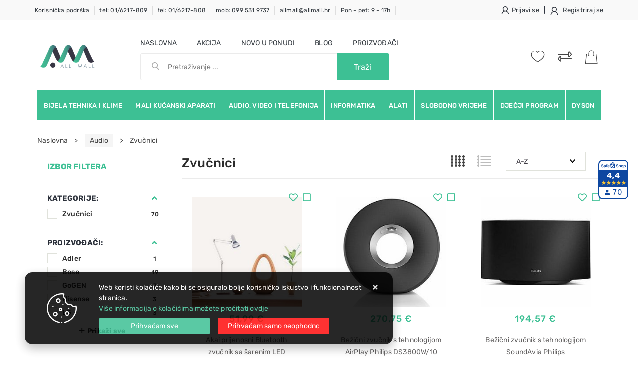

--- FILE ---
content_type: text/html; charset=utf-8
request_url: https://www.allmall.hr/zvucnici-65/65/
body_size: 34053
content:





<!DOCTYPE html>
<html lang="hr" data-token="CfDJ8MXb4BBT_XhJvxWL9CLf7mFrW96edvlJZ2HX9iA8LGBuD2vja08iI3d9wb3EAQdAO3SG2LFojusPPfy4iJ-RklT4MKvFOPZDE7cNIlcTp_PxYzOA9HP_uDaV8QKCyskuZ3EPaIA_PZia8DG82KJMTLg" data-current-lang="hr" data-currency_code="&#x20AC;" data-kateid="65" data-wholesale="0" data-currency_display="&#x20AC;" data-currency_exchange="1" data-currency_processing="multiply" data-duplecijene="0" data-currency_factor="7.5345">
<head itemscope>
    <meta charset="utf-8" />
    <meta name="viewport" content="width=device-width, initial-scale=1.0, minimum-scale=1, viewport-fit=cover" />
    <link rel="preconnect" href="//www.google-analytics.com">
    <link rel="preconnect" href="//ssl.google-analytics.com">
    <link rel="preconnect" href="//www.googletagmanager.com">
    <link rel="preconnect" href="//connect.facebook.net">
    <link rel="dns-prefetch" href="//static.ak.facebook.com">
    <link rel="dns-prefetch" href="//s-static.ak.facebook.com">
    <link rel="dns-prefetch" href="//fbstatic-a.akamaihd.net">
    <link rel="dns-prefetch" href="//maps.gstatic.com">
    <link rel="dns-prefetch" href="//maps.google.com">
    <link rel="dns-prefetch" href="//maps.googleapis.com">
    <link rel="dns-prefetch" href="//mt0.googleapis.com">
    <link rel="dns-prefetch" href="//mt1.googleapis.com">
    <meta name="apple-mobile-web-app-capable" content="yes">
    <meta name="mobile-web-app-capable" content="yes">
    <meta name="apple-mobile-web-app-status-bar-style" content="black">
    <meta name="msapplication-TileColor" content="#ffb116">
    <meta name="theme-color" content="#000000">
    <link rel="apple-touch-startup-image" href="/splash/iphone6_splash.png">
    <link rel="apple-touch-icon" sizes="152x152" href="/apple-touch-icon-ipad.png" type="image/png">
    <link rel="apple-touch-icon" sizes="167x167" href="/apple-touch-icon-ipad-retina.png" type="image/png">
    <link rel="apple-touch-icon" sizes="180x180" href="/apple-touch-icon-iphone-retina.png" type="image/png">
    <link rel="icon" type="image/png" sizes="32x32" href="/favicon-32.png">
    <link rel="icon" type="image/png" sizes="16x16" href="/favicon-16.png">
    <link href="/splash/iphone5_splash.png" media="(device-width: 320px) and (device-height: 568px) and (-webkit-device-pixel-ratio: 2)" rel="apple-touch-startup-image" />
    <link href="/splash/iphone6_splash.png" media="(device-width: 375px) and (device-height: 667px) and (-webkit-device-pixel-ratio: 2)" rel="apple-touch-startup-image" />
    <link href="/splash/iphoneplus_splash.png" media="(device-width: 621px) and (device-height: 1104px) and (-webkit-device-pixel-ratio: 3)" rel="apple-touch-startup-image" />
    <link href="/splash/iphonex_splash.png" media="(device-width: 375px) and (device-height: 812px) and (-webkit-device-pixel-ratio: 3)" rel="apple-touch-startup-image" />
    <link href="/splash/ipad_splash.png" media="(device-width: 768px) and (device-height: 1024px) and (-webkit-device-pixel-ratio: 2)" rel="apple-touch-startup-image" />
    <link href="/splash/ipadpro1_splash.png" media="(device-width: 834px) and (device-height: 1112px) and (-webkit-device-pixel-ratio: 2)" rel="apple-touch-startup-image" />
    <link href="/splash/ipadpro2_splash.png" media="(device-width: 1024px) and (device-height: 1366px) and (-webkit-device-pixel-ratio: 2)" rel="apple-touch-startup-image" />
    <meta name="web_author" content="Mathema d.o.o.">
    <title>Zvučnici | Najpovoljnije cijene | AllMall</title>
    
    <meta name="title" content="Zvučnici | Najpovoljnije cijene | AllMall" />
    <meta name="keywords" content="Zvučnici, Zvučnici prodaja, Bluetooth zvučnici, Hi-fi zvučnici, Samostojeći zvučnici" />
    <meta name="description" content="Provjerite veliki izbor raznih zvučnika vrhunske kvalitete po najpovoljnijim cijenama! Brza i jednostavna kupovina!" />
    <meta property="og:title" content="Zvučnici | Najpovoljnije cijene | AllMall">
<meta property="og:description" content="Web shop sa vrhunskom ponudom tehničke robe i bijele tehnike sa povoljnim cijenama!&#xD;&#xA;Savjeti prilikom kupnje i brza isporuka na kućnu adresu. 01/6217-808">
<meta property="og:type" content="website">
<meta property="og:url" content="https://www.allmall.hr/zvucnici-65/65/">
<meta property="og:image" content="https://www.allmall.hr/img/logo.png">
<meta property="og:image:alt" content="All Mall d.o.o.">

    <link rel="stylesheet" href="/css/color.min.css?v=VZJu4EI1TFA1qj9hR9XN3fnxV7f6s24wPPsZGgZPQ3c" />
    
    
        <link rel="stylesheet" href="/css/outdated.css?v=rJ7sYK6HQe0H2_RVRo2AAVTBLY-6j5LnaGFXGdUHIsA" />
        <script src="/js/outdated.js?v=8VEON7xaE07Kru1iF_Mf7uIa1zDLQ1qQMp4M6p1xMbc"></script>
        <script src="/lib/jquery/dist/jquery.min.js?v=QSuP-cWrMrkBn82EvNSlTA4mWhRShHT07kWyeiCr6us"></script>
        <link rel="stylesheet" type="text/css" media="all" href="/css/vsc.min.css?v=4Q1-ycPcSQUF_PFOiBXFyWUKZfsaQgpU-mBjzpyuHvw" />
    

    

    <!-- Global site tag (gtag.js) - Google Analytics -->
<script async src="https://www.googletagmanager.com/gtag/js?id=UA-60864295-1"></script>
<script>
  window.dataLayer = window.dataLayer || [];
  function gtag(){dataLayer.push(arguments);}
  gtag('js', new Date());

  gtag('config', 'UA-60864295-1');
</script>


	<meta name="theme-color" content="#000000" />
	<link rel="manifest" href="/manifest.webmanifest" />
</head>
<body class=" ">

    
    <div class="loading ajax-loading-block-window"></div>


    <div id="vsc-wrapper">
                <header id="top">
                    <div class="header">
    <div class="top-header-upper">
        <div class="container-fluid">
            <div class="row align-items-center justify-content-between">
                <div class="mobile-contacts-container navbar-light d-none d-xl-none">
                    <div class="navbar-nav flex-row">

                        <div class="nav-item">
                            <a class="nav-link text-dark ml-0" href="tel:+38516217809">tel: 01/6217-809</a>
                        </div>
                        <div class="nav-item">
                            <a class="nav-link text-dark ml-0" href="tel: 01/6217-808">tel:  01/6217-808</a>
                        </div>
                        <div class="nav-item">
                            <a class="nav-link text-dark ml-0" href="tel:099 531 9737">mob: 099 531 9737</a>
                        </div>
                        <div class="nav-item">
                            <a class="nav-link text-dark ml-0" href="mailto:allmall@allmall.hr"> allmall@allmall.hr</a>
                        </div>
                        <div class="nav-item">
                            <a class="nav-link text-dark ml-0" href="/Contact/">Pon - pet: 9 - 17h</a>
                        </div>
                    </div>
                </div>
                <div class="mobile-logo-header d-block d-xl-none order-last">
                    <a class="d-block" href="/"><img src="/img/logo.png?v=_Ri4NQYaXGyCP3OEEvc64zwe5OgxgtEeGrpE4ktAA2c" alt="Web shop | Bijela tehnika | Kuhinjski aparati | AllMall" /></a>
                </div>


                <div class="col-5 col-md-9 col-lg-8 col-xl-9 d-none d-xl-block rp">
                    <nav class="navbar navbar-expand-sm navbar-toggleable-sm navbar-light rp">
                        <button class="navbar-toggler" type="button" data-toggle="collapse" data-target=".navbar-collapse" aria-controls="navbarSupportedContent"
                                aria-expanded="false" aria-label="Toggle navigation">
                            <span class="navbar-toggler-icon"></span>
                        </button>
                        <div class="navbar-collapse collapse d-sm-inline-flex flex-sm-row-reverse">
                            <ul class="navbar-nav flex-grow-1">
                                <li class="nav-item">
                                    <a class="nav-link text-dark ml-0" href="#">Korisnička podrška</a>
                                </li>
                                <li class="nav-item">
                                    <a class="nav-link text-dark ml-0" href="tel:+38516217809">tel: 01/6217-809</a>
                                </li>
                                <li class="nav-item">
                                    <a class="nav-link text-dark ml-0" href="tel: 01/6217-808">tel:  01/6217-808</a>
                                </li>
                                <li class="nav-item">
                                    <a class="nav-link text-dark ml-0" href="tel:099 531 9737">mob: 099 531 9737</a>
                                </li>
                                <li class="nav-item">
                                    <a class="nav-link text-dark ml-0" href="mailto:allmall@allmall.hr"> allmall@allmall.hr</a>
                                </li>
                                <li class="nav-item">
                                    <a class="nav-link text-dark ml-0" href="/Contact/">Pon - pet: 9 - 17h</a>
                                </li>
                                    <li class="nav-item d-xl-none">
                                        <a class="nav-link text-dark" href="/akcija/">Akcija</a>
                                    </li>
                                <li class="nav-item d-xl-none">
                                    <a class="nav-link text-dark" href="/novo/">Novo u ponudi</a>
                                </li>


                                    <li class="nav-item d-xl-none">
                                        <a class="nav-link text-dark" href="/Blog/">Blog</a>
                                    </li>



<li class="nav-item dropdown d-block d-xl-none">
    <a class="nav-link text-dark" href="#">Proizvođači</a>
    <ul class="dropdown-menu">
            <li class="dropdown-item"><a href="/acer/1204/manufacture/">Acer</a></li>
            <li class="dropdown-item"><a href="/adler/1207/manufacture/">Adler</a></li>
            <li class="dropdown-item"><a href="/aeg/13/manufacture/">AEG</a></li>
            <li class="dropdown-item"><a href="/alan-midland/63/manufacture/">Alan Midland</a></li>
            <li class="dropdown-item"><a href="/altom-design/1254/manufacture/">Altom Design</a></li>
            <li class="dropdown-item"><a href="/amazfit/1205/manufacture/">AMAZFIT</a></li>
            <li class="dropdown-item"><a href="/amica/1168/manufacture/">Amica</a></li>
            <li class="dropdown-item"><a href="/apple/92/manufacture/">Apple</a></li>
            <li class="dropdown-item"><a href="/aqua-marina/1259/manufacture/">Aqua Marina</a></li>
            <li class="dropdown-item"><a href="/asrock/93/manufacture/">AsRock</a></li>

        <li class="dropdown-item"><a href="/manufacture/all/">Prikaži više ...</a></li>
    </ul>
</li>                                    <li class="nav-item d-block d-xl-none">
                                        <a class="nav-link text-dark" href="/manufacture/all/">Proizvođači</a>
                                    </li>


                                <li class="nav-item d-block d-sm-none">
                                    <a class="nav-link text-dark" href="/Contact/">Kontakt</a>
                                </li>



                            </ul>
                        </div>
                    </nav>
                </div>
                

    <div class="ml-2 identity-login">
        <a class="text-dark" title="Prijavi se" href="/Identity/Account/Login/">
            <i class="tm tm-login-register"></i> <span class="d-none d-xl-block">Prijavi se</span>
        </a>
        <span class="d-none d-xl-block"> | </span>
        <a class="text-dark d-none d-xl-block" title="Registriraj se" href="/Identity/Account/Register/">
            <i class="tm tm-login-register"></i> <span>Registriraj se</span>
        </a>
    </div>

            </div>
        </div>

    </div>
</div>
<div class="container-fluid top-middle">
    <div class="row m-0 align-items-center justify-content-between">
        <div class="col-1 col-md-1 col-lg-2 col-xl-1 rp">
            <div class="mmobile-menu">
                <a href="#mobile-menu-non-index">
                    <div class="nav-icon">
                        <div></div>
                    </div>
                </a>
            </div>
            <div class="logo top-not-index">
                <a class="d-none d-xl-block" href="/"><img src="/img/logo.png?v=_Ri4NQYaXGyCP3OEEvc64zwe5OgxgtEeGrpE4ktAA2c" alt="Web shop | Bijela tehnika | Kuhinjski aparati | AllMall" /></a>
                <div class="search-top-mobile d-block d-sm-none">
                    <form class="search-form-mobile" id="searchform-mobile" method="get" action="/Search/">
                        <input id="artikl-mobile" class="search-input-mobile ui-autocomplete-input" name="term" type="text" placeholder="Pretraživanje ..." autocomplete="off">
                        <button class="search-btn-mobile" type="submit" title="Traži"><i class="fas fa-search"></i></button>
                    </form>
                </div>
            </div>
        </div>



        <div class="col-11 col-md-6 col-lg-6 col-xl-6 d-xl-flex justify-content-xl-start flex-xl-column pr-0">
            <div class="header-links d-none d-xl-flex justify-content-lg-start">
                <div class="pl-0">
                    <a class="text-dark" href="/">Naslovna</a>
                </div>
                    <div class="">
                        <a class="text-dark" href="/akcija/">Akcija</a>
                    </div>
                <div class="">
                    <a class="text-dark" href="/novo/">Novo u ponudi</a>
                </div>
                    <div class="">
                        <a class="text-dark" href="/Blog/">Blog</a>
                    </div>
                    <div class="">
                        <a class="text-dark" href="/manufacture/all/">Proizvođači</a>
                    </div>
            </div>
            
<div class="search-top" data-search="1">

    <script src="/js/activeSearch-0.0.2.js?v=vUJCnTKURjh5CT4qd6JqVo0T9TYfB3K_P5woE8ZBFis"></script>
    <form class="search-form" id="multiple_form" method="get" action="/Search/">
        <input type="hidden" id="fs" name="fs" value="1" />
        <input id="multiple" class="search-input ui-autocomplete-input" name="term" type="text" placeholder="Pretraživanje ..." autocomplete="off">
        <button class="search-btn-reset" type="reset"><span><i class="fas fa-plus"></i></span></button>
        <button class="search-btn" type="submit"><span>Traži</span></button>
        <div class="top_search_term">
            <div class="search_title">Zadnje pretraživano<span class="delete-all-search">Obriši sve</span></div>
            <div class="top_search_term_result"></div>
        </div>
        <div class="multiple-search">
            <div class="col-lg-12 result">
                <div class="row">
                    <div class="col-4 d-none d-md-block search-left-block">
                        <h6 class="manu-title">Proizvođači:</h6>
                        <div class="manufacture-search"></div>
                        <h6 class="cate-title">Kategorije:</h6>
                        <div class="category-search"></div>
                    </div>
                    <div class="col-12 col-lg-8">
                        <div class="artikli"></div>
                        <div class="d-flex justify-content-center mt-3">
                            <button class="count btn btn-type1 w-100" type="submit">Prikaži sve proizvode</button>
                        </div>
                    </div>
                </div>
            </div>
        </div>
        <div class="search-empty">
            <div class="col-lg-12 result">
                Nema rezultata za traženi pojam!
            </div>
        </div>
    </form>

    <template id="searchitem">
        <div class="product">
            <div class="topproduct">
                <a class="searchlink" href="">
                    <img class="slika" src="">
                    <span></span>
                    <strong></strong>
                </a>
            </div>
            <div class="topcartadd"><a href=""><i class="fas fa-cart-plus"></i></a></div>
        </div>
    </template>

    <template id="searchterm">
        <div class="product">
            <a class="searchlink" href="">
                <i class="far fa-search"></i>
                <span></span>
            </a>
        </div>
    </template>

</div>
        </div>
        <div class="col-12 col-md-5 col-lg-4 col-xl-3 top-icon">
            <div class="top-cart top-right-cart order-10">
                
<div class="">

        <div class="cart-top">
            <a href="#" id="dropdownCartMenu"><i class="tm tm-shopping-bag"></i></a>
        </div>
</div>
            </div>
            <div class="top-compare order-9">
                <a href="/Compare/">
                    <i class="fal fa-exchange-alt"></i>
                </a>
            </div>
            <div class="top-favorites order-8">
                <a href="/Favorites/">
                    <i class="tm tm-favorites"></i>
                </a>
            </div>
        </div>
    </div>

    <div class="mobi multiple-search">
        <div class="artikli"></div>
    </div>

    <template id="searchitemmobi">
        <div class="product">
            <div class="topproduct">
                <a class="searchlink" href="">
                    <img class="slika" src="">
                    <span></span>
                    <strong></strong>
                </a>
            </div>
        </div>
    </template>

</div>

                </header>



    <div id="menu-main" class="container-fluid position-relative container-main-menu d-none d-xl-block">
        <div class="main-menu menu-area">
            <div class="menu-contacts">
                <a class="" href="tel: 01/6217-808">tel:  01/6217-808</a>
                <a class="" href="tel:01/6217-809">tel: 01/6217-809</a>
                <a class="" href="tel:099 531 9737">mob: 099 531 9737</a>
                <a class="" href="mailto:allmall@allmall.hr">allmall@allmall.hr</a>
                <a class="" href="/Contact/">Pon - pet: 9 - 17h</a>
            </div>
            <nav id="glavni-izbornik">
                <ul class="row justify-content-between nav-categories">
                    <li class="logo"><a href="/"><img src="/img/logo.png?v=_Ri4NQYaXGyCP3OEEvc64zwe5OgxgtEeGrpE4ktAA2c" alt="All Mall d.o.o." /></a></li>

                    <li>
                        <a href="/bijela-tehnika-i-klime/3/l/" title="Bijela tehnika i klime">Bijela tehnika i klime</a>
                        <div class="sub-menu">
                            <div class="">

                                <div class="w-100">
                                    <ul class="grid-menu">
                                        <li class="category-name mt-3">
                                            <a href="/samostojeca-bijela-tehnika-4/4/">Samostojeća bijela tehnika</a>
                                            <ul id="subcate">
                                                <li><a href="/hladnjaci-68/68/">Hladnjaci</a></li>
                                                <li><a href="/hladnjaci-za-vino-79/79/">Hladnjaci za vino</a></li>
                                                <li><a href="/kombinirani-hladnjaci-77/77/">Kombinirani hladnjaci</a></li>
                                                <li><a href="/kombinirani-hladnjaci-side-by-side-81/81/">Kombinirani hladnjaci Side by Side</a></li>
                                                <li><a href="/ledenice-78/78/">Ledenice</a></li>
                                                <li><a href="/vanjske-kuhinje-myoutdoorkitchen-993/993/">Vanjske kuhinje - MyOutdoorKitchen</a></li>
                                                <li><a href="/perilice-i-susilice-rublja-71/71/">Perilice i sušilice rublja</a></li>
                                                <li><a href="/perilice-rublja-69/69/">Perilice rublja</a></li>
                                                <li><a href="/susilice-rublja-72/72/">Sušilice rublja</a></li>
                                                <li><a href="/nape-70/70/">Nape</a></li>
                                                <li><a href="/perilice-posuda-73/73/">Perilice posuđa</a></li>
                                                <li><a href="/stednjaci-elektricni-76/76/">Štednjaci električni</a></li>
                                                <li><a href="/stednjaci-kombinirani-75/75/">Štednjaci kombinirani</a></li>
                                                <li><a href="/stednjaci-plinski-80/80/">Štednjaci plinski</a></li>
                                                <li><a href="/grijaci-vode-bojleri-83/83/">Grijači vode - bojleri</a></li>
                                            </ul>
                                        </li>
                                        <li class="category-name mt-3">
                                            <a href="/ugradbena-bijela-tehnika-5/5/">Ugradbena bijela tehnika</a>
                                            <ul id="subcate">
                                                <li><a href="/pecnice-86/86/">Pećnice</a></li>
                                                <li><a href="/ploce-za-kuhanje-kombinirane-88/88/">Ploče za kuhanje kombinirane</a></li>
                                                <li><a href="/ploce-za-kuhanje-plinske-91/91/">Ploče za kuhanje plinske</a></li>
                                                <li><a href="/ploce-za-kuhanje-elektricne-95/95/">Ploče za kuhanje električne</a></li>
                                                <li><a href="/perilice-posuda-ugradbene-89/89/">Perilice posuđa ugradbene</a></li>
                                                <li><a href="/hladnjaci-ugradbeni-92/92/">Hladnjaci ugradbeni</a></li>
                                                <li><a href="/kombinirani-hladnjaci-ugradbeni-90/90/">Kombinirani hladnjaci ugradbeni</a></li>
                                                <li><a href="/ledenice-ugradbene-96/96/">Ledenice ugradbene</a></li>
                                                <li><a href="/hladnjaci-za-vino-ugradbeni-98/98/">Hladnjaci za vino ugradbeni</a></li>
                                                <li><a href="/perilice-i-susilice-rublja-ugradbene-97/97/">Perilice i sušilice rublja ugradbene</a></li>
                                                <li><a href="/perilice-rublja-ugradbene-99/99/">Perilice rublja ugradbene</a></li>
                                                <li><a href="/grijaci-posuda-100/100/">Grijači posuđa</a></li>
                                                <li><a href="/ugradbeni-setovi-102/102/">Ugradbeni setovi</a></li>
                                                <li><a href="/nape-ugradbene-87/87/">Nape ugradbene</a></li>
                                                <li><a href="/drobilice-otpada-103/103/">Drobilice otpada</a></li>
                                                <li><a href="/mjesalice-pipe-94/94/">Mješalice - pipe</a></li>
                                                <li><a href="/sudoperi-93/93/">Sudoperi</a></li>
                                                <li><a href="/sudoperi-pribor-101/101/">Sudoperi - pribor</a></li>
                                                <li><a href="/sustavi-za-odvajanje-otpada-104/104/">Sustavi za odvajanje otpada</a></li>
                                            </ul>
                                        </li>
                                        <li class="category-name mt-3">
                                            <a href="/bijela-tehnika-oprema-6/6/">Bijela tehnika - oprema</a>
                                            <ul id="subcate">
                                                <li><a href="/dodatna-oprema-za-susilice-rublja/360/">Dodatna oprema za sušilice rublja</a></li>
                                                <li><a href="/kompleti-za-recirkulaciju-zraka-109/109/">Kompleti za recirkulaciju zraka</a></li>
                                            </ul>
                                        </li>
                                        <li class="category-name mt-3">
                                            <a href="/klima-uredaji-43/43/">Klima uređaji</a>
                                            <ul id="subcate">
                                                <li><a href="/inverterski-klima-uredaji-206/206/">Inverterski klima uređaji</a></li>
                                                <li><a href="/prijenosni-klima-uredaji-998/998/">Prijenosni klima uređaji</a></li>
                                            </ul>
                                        </li>
                                    </ul>
                                </div>
                            </div>

                        </div>
                    </li>
                    <li>
                        <a href="/mali-kucanski-aparati/5/l/" title="Mali kućanski aparati">Mali kućanski aparati</a>
                        <div class="sub-menu">
                            <div class="">

                                <div class="w-100">
                                    <ul class="grid-menu">
                                        <li class="category-name mt-3">
                                            <a href="/aparati-za-brijanje-i-sisanje-/31/">Aparati za brijanje i šišanje </a>
                                            <ul id="subcate">
                                                <li><a href="/brijaci-aparati-176/176/">Brijaći aparati</a></li>
                                                <li><a href="/depilatori-epilatori-i-trimeri-174/174/">Depilatori, epilatori i trimeri</a></li>
                                                <li><a href="/sisaci-za-bradu-i-obrve-175/175/">Šišači za bradu i obrve</a></li>
                                                <li><a href="/sisaci-za-kosu-177/177/">Šišači za kosu</a></li>
                                                <li><a href="/trimeri-i-sisaci-dlacica-u-nosu-357/357/">Trimeri i šišači dlačica u nosu</a></li>
                                            </ul>
                                        </li>
                                        <li class="category-name mt-3">
                                            <a href="/aparati-za-kavu-i-oprema-8/8/">Aparati za kavu i oprema</a>
                                            <ul id="subcate">
                                                <li><a href="/mlinci-za-kavu-114/114/">Mlinci za kavu</a></li>
                                                <li><a href="/samostojeci-aparati-za-kavu-112/112/">Samostojeći aparati za kavu</a></li>
                                                <li><a href="/ugradbeni-aparati-za-kavu-113/113/">Ugradbeni aparati za kavu</a></li>
                                            </ul>
                                        </li>
                                        <li class="category-name mt-3">
                                            <a href="/aparati-za-kuhanje-i-pecenje-10/10/">Aparati za kuhanje i pečenje</a>
                                            <ul id="subcate">
                                                <li><a href="/elektricna-kuhala-117/117/">Električna kuhala</a></li>
                                                <li><a href="/elektricne-pecnice-338/338/">Električne pećnice</a></li>
                                                <li><a href="/friteze-119/119/">Friteze</a></li>
                                                <li><a href="/kuhala-na-paru-120/120/">Kuhala na paru</a></li>
                                                <li><a href="/kuhala-vode-122/122/">Kuhala vode</a></li>
                                                <li><a href="/pekaci-kruha-123/123/">Pekači kruha</a></li>
                                                <li><a href="/rostilji-125/125/">Roštilji</a></li>
                                                <li><a href="/tosteri-124/124/">Tosteri</a></li>
                                            </ul>
                                        </li>
                                        <li class="category-name mt-3">
                                            <a href="/aparati-za-pripremu-hrane-12/12/">Aparati za pripremu hrane</a>
                                            <ul id="subcate">
                                                <li><a href="/kuhinjski-strojevi-132/132/">Kuhinjski strojevi</a></li>
                                                <li><a href="/mikseri-135/135/">Mikseri</a></li>
                                                <li><a href="/rezalice-133/133/">Rezalice</a></li>
                                                <li><a href="/sokovnici-i-blenderi-134/134/">Sokovnici i blenderi</a></li>
                                            </ul>
                                        </li>
                                        <li class="category-name mt-3">
                                            <a href="/aparati-za-vakumiranje-i-parni-cistaci-9/9/">Aparati za vakumiranje i parni čistači</a>
                                            <ul id="subcate">
                                                <li><a href="/aparati-za-vakumiranje-115/115/">Aparati za vakumiranje</a></li>
                                                <li><a href="/parni-cistaci-116/116/">Parni čistači</a></li>
                                            </ul>
                                        </li>
                                        <li class="category-name mt-3">
                                            <a href="/glacala-parne-postaje-i-daske/13/">Glačala, parne postaje i daske</a>
                                            <ul id="subcate">
                                                <li><a href="/daske-za-glacanje-364/364/">Daske za glačanje</a></li>
                                                <li><a href="/glacala-136/136/">Glačala</a></li>
                                                <li><a href="/parne-postaje-363/363/">Parne postaje</a></li>
                                            </ul>
                                        </li>
                                        <li class="category-name mt-3">
                                            <a href="/kuharski-nozevi-i-pribor-17/17/">Kuharski noževi i pribor</a>
                                            <ul id="subcate">
                                                <li><a href="/nozevi-142/142/">Noževi</a></li>
                                                <li><a href="/ostraci-143/143/">Oštrači</a></li>
                                                <li><a href="/setovi-nozeva-141/141/">Setovi noževa</a></li>
                                                <li><a href="/torbice-za-nozeve-373/373/">Torbice za noževe</a></li>
                                            </ul>
                                        </li>
                                        <li class="category-name mt-3">
                                            <a href="/masazeri-vage-i-ovlazivaci-zraka-33/33/">Masažeri, vage i ovlaživači zraka</a>
                                            <ul id="subcate">
                                                <li><a href="/cetkice-za-zube-361/361/">Četkice za zube</a></li>
                                                <li><a href="/masazeri-183/183/">Masažeri</a></li>
                                                <li><a href="/ovlazivaci-ionizatori-i-prociscivacii/184/">Ovlaživači, ionizatori i pročišćivačii</a></li>
                                                <li><a href="/vage-osobne-185/185/">Vage - osobne</a></li>
                                            </ul>
                                        </li>
                                        <li class="category-name mt-3">
                                            <a href="/mikrovalne-pecnice-7/7/">Mikrovalne pećnice</a>
                                            <ul id="subcate">
                                                <li><a href="/samostojece-mikrovalne-pecnice-110/110/">Samostojeće mikrovalne pećnice</a></li>
                                                <li><a href="/ugradbene-mikrovalne-pecnice-111/111/">Ugradbene mikrovalne pećnice</a></li>
                                            </ul>
                                        </li>
                                        <li class="category-name mt-3">
                                            <a href="/posude-14/14/">Posuđe</a>
                                            <ul id="subcate">
                                                <li><a href="/case-i-pribor-za-pice-1008/1008/">Čaše i pribor za piće</a></li>
                                                <li><a href="/posude-137/137/">Posuđe</a></li>
                                            </ul>
                                        </li>
                                        <li class="category-name mt-3">
                                            <a href="/uredaji-za-njegu-kose-32/32/">Uređaji za njegu kose</a>
                                            <ul id="subcate">
                                                <li><a href="/cetke-za-kosu-179/179/">Četke za kosu</a></li>
                                                <li><a href="/glacala-za-kosu-180/180/">Glačala za kosu</a></li>
                                                <li><a href="/susila-za-kosu-181/181/">Sušila za kosu</a></li>
                                                <li><a href="/uvijaci-za-kosu-182/182/">Uvijači za kosu</a></li>
                                            </ul>
                                        </li>
                                        <li class="category-name mt-3">
                                            <a href="/usisavaci-i-oprema/11/">Usisavači i oprema</a>
                                            <ul id="subcate">
                                                <li><a href="/dodatna-oprema-za-usisavace/127/">Dodatna oprema za usisavače</a></li>
                                                <li><a href="/industrijski-usisavaci-i-cistaci-374/374/">Industrijski usisavači i čistači</a></li>
                                                <li><a href="/robot-usisavaci-i-peraci/367/">Robot usisavači i perači</a></li>
                                                <li><a href="/robot-usisavaci-i-peraci-976/976/">Robot usisavači i perači</a></li>
                                                <li><a href="/usisavaci/126/">Usisavači</a></li>
                                                <li><a href="/usisavaci-rucni/128/">Usisavači - ručni</a></li>
                                                <li><a href="/usisavaci-stapni/129/">Usisavači - štapni</a></li>
                                                <li><a href="/usisavaci-vodeni/130/">Usisavači - vodeni</a></li>
                                                <li><a href="/usisavaci-bez-vrecice/131/">Usisavači bez vrećice</a></li>
                                            </ul>
                                        </li>
                                        <li class="category-name mt-3">
                                            <a href="/vage-15/15/">Vage</a>
                                            <ul id="subcate">
                                                <li><a href="/vage-kuhinjske-138/138/">Vage - kuhinjske</a></li>
                                            </ul>
                                        </li>
                                        <li class="category-name mt-3">
                                            <a href="/ventilatori-i-kaloriferi/16/">Ventilatori i kaloriferi</a>
                                            <ul id="subcate">
                                                <li><a href="/kaloriferi-grijalice-i-radijatori-139/139/">Kaloriferi, grijalice i radijatori</a></li>
                                                <li><a href="/ventilatori-339/339/">Ventilatori</a></li>
                                            </ul>
                                        </li>
                                    </ul>
                                </div>
                            </div>

                        </div>
                    </li>
                    <li>
                        <a href="/audio-video-i-telefonija/1/l/" title="Audio, video i telefonija">Audio, video i telefonija</a>
                        <div class="sub-menu">
                            <div class="">

                                <div class="w-100">
                                    <ul class="grid-menu">
                                        <li class="category-name mt-3">
                                            <a href="/auto-akustika-3/3/">Auto akustika</a>
                                            <ul id="subcate">
                                                <li><a href="/auto-radio-/67/">Auto radio </a></li>
                                            </ul>
                                        </li>
                                        <li class="category-name mt-3">
                                            <a href="/fotoaparati-i-dodaci-29/29/">Fotoaparati i dodaci</a>
                                            <ul id="subcate">
                                                <li><a href="/fotoaparati-164/164/">Fotoaparati</a></li>
                                            </ul>
                                        </li>
                                        <li class="category-name mt-3">
                                            <a href="/televizori-tv-oprema-projektori-/1/">Televizori | TV oprema | Projektori </a>
                                            <ul id="subcate">
                                                <li><a href="/lcd-i-led-televizori-48/48/">Lcd i LED televizori</a></li>
                                                <li><a href="/projekcijska-platna/52/">Projekcijska platna</a></li>
                                                <li><a href="/soundbar-uredaji/56/">Soundbar uređaji</a></li>
                                                <li><a href="/stalci-za-televizore-i-projektore-49/49/">Stalci za televizore i projektore</a></li>
                                            </ul>
                                        </li>
                                        <li class="category-name mt-3">
                                            <a href="/audio-2/2/">Audio</a>
                                            <ul id="subcate">
                                                <li><a href="/budilice-60/60/">Budilice</a></li>
                                                <li><a href="/cd-i-sacd-playeri-64/64/">CD i SACD playeri</a></li>
                                                <li><a href="/gramofoni-61/61/">Gramofoni</a></li>
                                                <li><a href="/linije-i-radio-uredaji/58/">Linije i radio uređaji</a></li>
                                                <li><a href="/pojacala-62/62/">Pojačala</a></li>
                                                <li><a href="/radio-cd-kazetofoni-358/358/">Radio CD kazetofoni</a></li>
                                                <li><a href="/receiveri-63/63/">Receiveri</a></li>
                                                <li><a href="/slusalice-66/66/">Slušalice</a></li>
                                                <li><a href="/zvucnici-65/65/">Zvučnici</a></li>
                                            </ul>
                                        </li>
                                        <li class="category-name mt-3">
                                            <a href="/mobiteli-i-tableti-34/34/">Mobiteli i tableti</a>
                                            <ul id="subcate">
                                                <li><a href="/mobitel-uredaj-186/186/">Mobitel uređaj</a></li>
                                                <li><a href="/tableti-188/188/">Tableti</a></li>
                                            </ul>
                                        </li>
                                        <li class="category-name mt-3">
                                            <a href="/telefoni-fax-i-dodaci-35/35/">Telefoni, fax. i dodaci</a>
                                            <ul id="subcate">
                                                <li><a href="/telefoni-189/189/">Telefoni</a></li>
                                                <li><a href="/toneri-tinte-i-role-za-fax-191/191/">Toneri, tinte i role za fax.</a></li>
                                            </ul>
                                        </li>
                                        <li class="category-name mt-3">
                                            <a href="/elektricni-romobili-380/380/">Električni romobili</a>
                                            <ul id="subcate">
                                                <li><a href="/elektricni-romobil-396/396/">Električni romobil</a></li>
                                            </ul>
                                        </li>
                                        <li class="category-name mt-3">
                                            <a href="/rucne-radijske-postaje-47/47/">Ručne radijske postaje</a>
                                            <ul id="subcate">
                                                <li><a href="/radijska-postaja-229/229/">Radijska postaja</a></li>
                                            </ul>
                                        </li>
                                        <li class="category-name mt-3">
                                            <a href="/oprema-za-video-nadzor-/41/">Oprema za video nadzor </a>
                                            <ul id="subcate">
                                                <li><a href="/recorder-za-video-nadzor--365/365/">Recorder za video nadzor </a></li>
                                            </ul>
                                        </li>
                                        <li class="category-name mt-3">
                                            <a href="/fitness-gps/39/">Fitness GPS</a>
                                            <ul id="subcate">
                                                <li><a href="/fitness-gadgeti/200/">Fitness gadgeti</a></li>
                                            </ul>
                                        </li>
                                        <li class="category-name mt-3">
                                            <a href="/alarmi-42/42/">Alarmi</a>
                                            <ul id="subcate">
                                                <li><a href="/alarmne-centrale-204/204/">Alarmne centrale</a></li>
                                            </ul>
                                        </li>
                                        <li class="category-name mt-3">
                                            <a href="/kamere-i-dodaci-28/28/">Kamere i dodaci</a>
                                            <ul id="subcate">
                                                <li><a href="/dalekozori-163/163/">Dalekozori</a></li>
                                                <li><a href="/kamere-162/162/">Kamere</a></li>
                                            </ul>
                                        </li>
                                    </ul>
                                </div>
                            </div>

                        </div>
                    </li>
                    <li>
                        <a href="/informatika/4/l/" title="Informatika">Informatika</a>
                        <div class="sub-menu">
                            <div class="">

                                <div class="w-100">
                                    <ul class="grid-menu">
                                        <li class="category-name mt-3">
                                            <a href="/graficke-kartice-242/242/">Grafičke kartice</a>
                                            <ul id="subcate">
                                                <li><a href="/pcie-295/295/">PCIE</a></li>
                                            </ul>
                                        </li>
                                        <li class="category-name mt-3">
                                            <a href="/maticne-ploce-238/238/">Matične ploče</a>
                                            <ul id="subcate">
                                                <li><a href="/socket-292/292/">Socket</a></li>
                                            </ul>
                                        </li>
                                        <li class="category-name mt-3">
                                            <a href="/memorije-250/250/">Memorije</a>
                                            <ul id="subcate">
                                                <li><a href="/memorijske-kartice-253/253/">Memorijske kartice</a></li>
                                                <li><a href="/moduli-251/251/">Moduli</a></li>
                                                <li><a href="/usb-flash-drive-252/252/">USB flash drive</a></li>
                                            </ul>
                                        </li>
                                        <li class="category-name mt-3">
                                            <a href="/monitori-235/235/">Monitori</a>
                                            <ul id="subcate">
                                                <li><a href="/led-i-lcd-monitori/237/">LED i LCD monitori</a></li>
                                                <li><a href="/rabljeni-monitori-1001/1001/">Rabljeni monitori</a></li>
                                            </ul>
                                        </li>
                                        <li class="category-name mt-3">
                                            <a href="/mrezna-oprema-aktivna-299/299/">Mrežna oprema - aktivna</a>
                                            <ul id="subcate">
                                                <li><a href="/kvm-switch-302/302/">KVM switch</a></li>
                                                <li><a href="/mrezne-kartice-304/304/">Mrežne kartice</a></li>
                                                <li><a href="/router-307/307/">Router</a></li>
                                                <li><a href="/switch-308/308/">Switch</a></li>
                                                <li><a href="/wireless-309/309/">Wireless</a></li>
                                            </ul>
                                        </li>
                                        <li class="category-name mt-3">
                                            <a href="/neprekidna-napajanja-ups-313/313/">Neprekidna napajanja - UPS</a>
                                            <ul id="subcate">
                                                <li><a href="/back-ups-314/314/">Back UPS</a></li>
                                                <li><a href="/baterije-315/315/">Baterije</a></li>
                                            </ul>
                                        </li>
                                        <li class="category-name mt-3">
                                            <a href="/opticki-uredaji-261/261/">Optički uređaji</a>
                                            <ul id="subcate">
                                                <li><a href="/dvd-rw-263/263/">DVD-RW</a></li>
                                            </ul>
                                        </li>
                                        <li class="category-name mt-3">
                                            <a href="/periferija-264/264/">Periferija</a>
                                            <ul id="subcate">
                                                <li><a href="/kompleti-mis-i-tipkovnica--266/266/">Kompleti ( miš i tipkovnica )</a></li>
                                                <li><a href="/misevi-265/265/">Miševi</a></li>
                                                <li><a href="/skeneri-267/267/">Skeneri</a></li>
                                                <li><a href="/slusalice-269/269/">Slušalice</a></li>
                                                <li><a href="/tipkovnice-268/268/">Tipkovnice</a></li>
                                                <li><a href="/torbe-296/296/">Torbe</a></li>
                                                <li><a href="/usb-hub-271/271/">USB hub</a></li>
                                                <li><a href="/web-kamere-272/272/">Web kamere</a></li>
                                                <li><a href="/zvucnici-297/297/">Zvučnici</a></li>
                                            </ul>
                                        </li>
                                        <li class="category-name mt-3">
                                            <a href="/pohrana-podataka-246/246/">Pohrana podataka</a>
                                            <ul id="subcate">
                                                <li><a href="/hard-disk-hdd-247/247/">Hard disk (HDD)</a></li>
                                                <li><a href="/ssd-248/248/">SSD</a></li>
                                            </ul>
                                        </li>
                                        <li class="category-name mt-3">
                                            <a href="/pos-oprema-278/278/">POS oprema</a>
                                            <ul id="subcate">
                                                <li><a href="/bar-kod-citaci-279/279/">Bar kod čitači</a></li>
                                                <li><a href="/periferna-pos-oprema-281/281/">Periferna POS oprema</a></li>
                                                <li><a href="/pisaci-282/282/">Pisači</a></li>
                                                <li><a href="/pos-monitori-280/280/">POS monitori</a></li>
                                                <li><a href="/rabljena-pos-oprema-1004/1004/">Rabljena POS oprema</a></li>
                                            </ul>
                                        </li>
                                        <li class="category-name mt-3">
                                            <a href="/potrosni-materijal-tinte-toneri-riboni--273/273/">Potrošni materijal (tinte, toneri, riboni )</a>
                                            <ul id="subcate">
                                                <li><a href="/riboni-274/274/">Riboni</a></li>
                                                <li><a href="/tinte-276/276/">Tinte</a></li>
                                                <li><a href="/toneri-277/277/">Toneri</a></li>
                                            </ul>
                                        </li>
                                        <li class="category-name mt-3">
                                            <a href="/printeri-256/256/">Printeri</a>
                                            <ul id="subcate">
                                                <li><a href="/inkjet-257/257/">Inkjet</a></li>
                                                <li><a href="/laserski-258/258/">Laserski</a></li>
                                                <li><a href="/multifunkcijski-259/259/">Multifunkcijski</a></li>
                                            </ul>
                                        </li>
                                        <li class="category-name mt-3">
                                            <a href="/procesori-239/239/">Procesori</a>
                                            <ul id="subcate">
                                                <li><a href="/intel-241/241/">INTEL</a></li>
                                            </ul>
                                        </li>
                                        <li class="category-name mt-3">
                                            <a href="/racunala-230/230/">Računala</a>
                                            <ul id="subcate">
                                                <li><a href="/prijenosna-racunala-notebook-232/232/">Prijenosna računala (notebook)</a></li>
                                                <li><a href="/prijenosni-punjaci-1007/1007/">Prijenosni punjači</a></li>
                                                <li><a href="/rabljen-docking-station-i-oprema-1003/1003/">Rabljen Docking station i oprema</a></li>
                                                <li><a href="/rabljena-aio-racunala-1000/1000/">Rabljena AiO računala</a></li>
                                                <li><a href="/rabljena-prijenosna-racunala-355/355/">Rabljena prijenosna računala</a></li>
                                                <li><a href="/rabljena-stolna-racunala/999/">Rabljena stolna računala</a></li>
                                                <li><a href="/rabljene-radne-stanice-racunala-1002/1002/">Rabljene radne stanice (računala)</a></li>
                                                <li><a href="/ruksak-1006/1006/">Ruksak</a></li>
                                                <li><a href="/stolna-racunala-231/231/">Stolna računala</a></li>
                                            </ul>
                                        </li>
                                        <li class="category-name mt-3">
                                            <a href="/software-284/284/">Software</a>
                                            <ul id="subcate">
                                                <li><a href="/antivirusna-zastita-retail-288/288/">Antivirusna zaštita retail</a></li>
                                                <li><a href="/aplikacije-289/289/">Aplikacije</a></li>
                                                <li><a href="/operacijski-sustavi-285/285/">Operacijski sustavi</a></li>
                                                <li><a href="/serverske-licence-287/287/">Serverske licence</a></li>
                                            </ul>
                                        </li>
                                    </ul>
                                </div>
                            </div>

                        </div>
                    </li>
                    <li>
                        <a href="/alati/6/l/" title="Alati">Alati</a>
                        <div class="sub-menu">
                            <div class="">

                                <div class="w-100">
                                    <ul class="grid-menu">
                                        <li class="category-name mt-3">
                                            <a href="/alat-i-pribor-za-keramicare-994/994/">Alat i pribor za keramičare</a>
                                            <ul id="subcate">
                                                <li><a href="/rucni-rezaci-keramike-995/995/">Ručni rezači keramike</a></li>
                                            </ul>
                                        </li>
                                        <li class="category-name mt-3">
                                            <a href="/alati-dodatna-oprema-986/986/">Alati- dodatna oprema</a>
                                            <ul id="subcate">
                                                <li><a href="/baterije-punjaci-torbe-i-pribor-5480/988/">Baterije, punjači, torbe i pribor</a></li>
                                                <li><a href="/mjerni-instrumenti-990/990/">Mjerni instrumenti</a></li>
                                            </ul>
                                        </li>
                                        <li class="category-name mt-3">
                                            <a href="/elektricni-alati-44/44/">Električni alati</a>
                                            <ul id="subcate">
                                                <li><a href="/akumulatorske-brusilice-5482/989/">Akumulatorske brusilice</a></li>
                                                <li><a href="/akumulatorske-busilice-odvijaci/218/">Akumulatorske bušilice-odvijači</a></li>
                                                <li><a href="/akumulatorski-buseci-cekici-992/992/">Akumulatorski bušeći čekići</a></li>
                                                <li><a href="/brusilice-215/215/">Brusilice</a></li>
                                                <li><a href="/busilice-208/208/">Bušilice</a></li>
                                                <li><a href="/kompleti-elektricnih-alata-987/987/">Kompleti električnih alata</a></li>
                                                <li><a href="/ostali-elektricni-alat-991/991/">Ostali električni alat</a></li>
                                                <li><a href="/pile-ubodne-sabljaste-kruzne/212/">Pile - ubodne, sabljaste, kružne</a></li>
                                            </ul>
                                        </li>
                                        <li class="category-name mt-3">
                                            <a href="/vrtni-alati-46/46/">Vrtni alati</a>
                                            <ul id="subcate">
                                                <li><a href="/lancane-pile-227/227/">Lančane pile</a></li>
                                                <li><a href="/sjeckalice-vrtnog-otpada-226/226/">Sjeckalice vrtnog otpada</a></li>
                                                <li><a href="/trimeri-skare-i-kosilice-222/222/">Trimeri, škare i kosilice</a></li>
                                                <li><a href="/visokotlacni-peraci-228/228/">Visokotlačni perači</a></li>
                                                <li><a href="/vrtni-usisavaci-puhala-225/225/">Vrtni usisavači - puhala</a></li>
                                            </ul>
                                        </li>
                                    </ul>
                                </div>
                            </div>

                        </div>
                    </li>
                    <li>
                        <a href="/slobodno-vrijeme/10/l/" title="Slobodno vrijeme">Slobodno vrijeme</a>
                        <div class="sub-menu">
                            <div class="">

                                <div class="w-100">
                                    <ul class="grid-menu">
                                        <li class="category-name mt-3">
                                            <a href="/sup-i-slobodno-vrijeme/1011/">SUP i slobodno vrijeme</a>
                                            <ul id="subcate">
                                                <li><a href="/mikroskopi-i-teleskopi-1014/1014/">Mikroskopi i teleskopi</a></li>
                                                <li><a href="/sprave-za-vjezbanje-1015/1015/">Sprave za vježbanje</a></li>
                                                <li><a href="/sup-daske-1012/1012/">SUP daske</a></li>
                                            </ul>
                                        </li>
                                    </ul>
                                </div>
                            </div>

                        </div>
                    </li>
                    <li>
                        <a href="/djecji-program/7/l/" title="Dječji program">Dječji program</a>
                        <div class="sub-menu">
                            <div class="">

                                <div class="w-100">
                                    <ul class="grid-menu">
                                        <li class="category-name mt-3">
                                            <a href="/igracke/30/">Igračke</a>
                                            <ul id="subcate">
                                                <li><a href="/igracke-bicikli-romobili/170/">Igračke, bicikli, romobili</a></li>
                                                <li><a href="/igrice-331/331/">Igrice</a></li>
                                                <li><a href="/konzole-330/330/">Konzole</a></li>
                                            </ul>
                                        </li>
                                        <li class="category-name mt-3">
                                            <a href="/za-hranjenje-18/18/">Za hranjenje</a>
                                            <ul id="subcate">
                                                <li><a href="/elektricne-izdajalice-5448/984/">Električne izdajalice</a></li>
                                                <li><a href="/grijaci-bocica-144/144/">Grijači bočica</a></li>
                                                <li><a href="/sterilizatori-334/334/">Sterilizatori</a></li>
                                            </ul>
                                        </li>
                                        <li class="category-name mt-3">
                                            <a href="/za-pricanje-19/19/">Za pričanje</a>
                                            <ul id="subcate">
                                                <li><a href="/baby-phone-145/145/">Baby phone</a></li>
                                            </ul>
                                        </li>
                                    </ul>
                                </div>
                            </div>

                        </div>
                    </li>
                    <li>
                        <a href="/dyson/13/l/" title="Dyson">Dyson</a>
                        <div class="sub-menu">
                            <div class="">

                                <div class="w-100">
                                    <ul class="grid-menu">
                                        <li class="category-name mt-3">
                                            <a href="/dyson-326/977/">Dyson</a>
                                            <ul id="subcate">
                                                <li><a href="/dyson-slusalice-1010/1010/">Dyson slušalice</a></li>
                                                <li><a href="/dyson-usisavaci-979/979/">Dyson usisavači</a></li>
                                                <li><a href="/dyson-proizvodi-za-njegu-kose-980/980/">Dyson proizvodi za njegu kose</a></li>
                                                <li><a href="/dyson-ventilatori-i-prociscivaci-zraka/981/">Dyson ventilatori i pročišćivači zraka</a></li>
                                            </ul>
                                        </li>
                                    </ul>
                                </div>
                            </div>

                        </div>
                    </li>
                </ul>
            </nav>
        </div>
    </div>

    <!-- mobile menu non-index -->
    <nav id="mobile-menu-non-index" style="display: none;">
        <ul class="row justify-content-between nav-categories ">
            <li class="logo">
                <a href="/"><img src="/img/logo.png?v=_Ri4NQYaXGyCP3OEEvc64zwe5OgxgtEeGrpE4ktAA2c" alt="All Mall d.o.o." /></a>
                <a href="#mm-0" class="mobile-menu-close-button"><i class="fal fa-times"></i></a>
            </li>
            <li class="mm-listitem">
                <span title="Bijela tehnika i klime" class="mm-listitem__text">Bijela tehnika i klime</span>
                <ul class="cateogories">
                    <li class="category-name">
                        <span>Samostojeća bijela tehnika</span>
                        <ul class="subcategories">
                            <li><a href="/hladnjaci-68/68/">Hladnjaci</a></li>
                            <li><a href="/hladnjaci-za-vino-79/79/">Hladnjaci za vino</a></li>
                            <li><a href="/kombinirani-hladnjaci-77/77/">Kombinirani hladnjaci</a></li>
                            <li><a href="/kombinirani-hladnjaci-side-by-side-81/81/">Kombinirani hladnjaci Side by Side</a></li>
                            <li><a href="/ledenice-78/78/">Ledenice</a></li>
                            <li><a href="/vanjske-kuhinje-myoutdoorkitchen-993/993/">Vanjske kuhinje - MyOutdoorKitchen</a></li>
                            <li><a href="/perilice-i-susilice-rublja-71/71/">Perilice i sušilice rublja</a></li>
                            <li><a href="/perilice-rublja-69/69/">Perilice rublja</a></li>
                            <li><a href="/susilice-rublja-72/72/">Sušilice rublja</a></li>
                            <li><a href="/nape-70/70/">Nape</a></li>
                            <li><a href="/perilice-posuda-73/73/">Perilice posuđa</a></li>
                            <li><a href="/stednjaci-elektricni-76/76/">Štednjaci električni</a></li>
                            <li><a href="/stednjaci-kombinirani-75/75/">Štednjaci kombinirani</a></li>
                            <li><a href="/stednjaci-plinski-80/80/">Štednjaci plinski</a></li>
                            <li><a href="/grijaci-vode-bojleri-83/83/">Grijači vode - bojleri</a></li>
                        </ul>
                    </li>
                    <li class="category-name">
                        <span>Ugradbena bijela tehnika</span>
                        <ul class="subcategories">
                            <li><a href="/pecnice-86/86/">Pećnice</a></li>
                            <li><a href="/ploce-za-kuhanje-kombinirane-88/88/">Ploče za kuhanje kombinirane</a></li>
                            <li><a href="/ploce-za-kuhanje-plinske-91/91/">Ploče za kuhanje plinske</a></li>
                            <li><a href="/ploce-za-kuhanje-elektricne-95/95/">Ploče za kuhanje električne</a></li>
                            <li><a href="/perilice-posuda-ugradbene-89/89/">Perilice posuđa ugradbene</a></li>
                            <li><a href="/hladnjaci-ugradbeni-92/92/">Hladnjaci ugradbeni</a></li>
                            <li><a href="/kombinirani-hladnjaci-ugradbeni-90/90/">Kombinirani hladnjaci ugradbeni</a></li>
                            <li><a href="/ledenice-ugradbene-96/96/">Ledenice ugradbene</a></li>
                            <li><a href="/hladnjaci-za-vino-ugradbeni-98/98/">Hladnjaci za vino ugradbeni</a></li>
                            <li><a href="/perilice-i-susilice-rublja-ugradbene-97/97/">Perilice i sušilice rublja ugradbene</a></li>
                            <li><a href="/perilice-rublja-ugradbene-99/99/">Perilice rublja ugradbene</a></li>
                            <li><a href="/grijaci-posuda-100/100/">Grijači posuđa</a></li>
                            <li><a href="/ugradbeni-setovi-102/102/">Ugradbeni setovi</a></li>
                            <li><a href="/nape-ugradbene-87/87/">Nape ugradbene</a></li>
                            <li><a href="/drobilice-otpada-103/103/">Drobilice otpada</a></li>
                            <li><a href="/mjesalice-pipe-94/94/">Mješalice - pipe</a></li>
                            <li><a href="/sudoperi-93/93/">Sudoperi</a></li>
                            <li><a href="/sudoperi-pribor-101/101/">Sudoperi - pribor</a></li>
                            <li><a href="/sustavi-za-odvajanje-otpada-104/104/">Sustavi za odvajanje otpada</a></li>
                        </ul>
                    </li>
                    <li class="category-name">
                        <span>Bijela tehnika - oprema</span>
                        <ul class="subcategories">
                            <li><a href="/dodatna-oprema-za-susilice-rublja/360/">Dodatna oprema za sušilice rublja</a></li>
                            <li><a href="/kompleti-za-recirkulaciju-zraka-109/109/">Kompleti za recirkulaciju zraka</a></li>
                        </ul>
                    </li>
                    <li class="category-name">
                        <span>Klima uređaji</span>
                        <ul class="subcategories">
                            <li><a href="/inverterski-klima-uredaji-206/206/">Inverterski klima uređaji</a></li>
                            <li><a href="/prijenosni-klima-uredaji-998/998/">Prijenosni klima uređaji</a></li>
                        </ul>
                    </li>
                </ul>
            </li>
            <li class="mm-listitem">
                <span title="Mali kućanski aparati" class="mm-listitem__text">Mali kućanski aparati</span>
                <ul class="cateogories">
                    <li class="category-name">
                        <span>Aparati za brijanje i šišanje </span>
                        <ul class="subcategories">
                            <li><a href="/brijaci-aparati-176/176/">Brijaći aparati</a></li>
                            <li><a href="/depilatori-epilatori-i-trimeri-174/174/">Depilatori, epilatori i trimeri</a></li>
                            <li><a href="/sisaci-za-bradu-i-obrve-175/175/">Šišači za bradu i obrve</a></li>
                            <li><a href="/sisaci-za-kosu-177/177/">Šišači za kosu</a></li>
                            <li><a href="/trimeri-i-sisaci-dlacica-u-nosu-357/357/">Trimeri i šišači dlačica u nosu</a></li>
                        </ul>
                    </li>
                    <li class="category-name">
                        <span>Aparati za kavu i oprema</span>
                        <ul class="subcategories">
                            <li><a href="/mlinci-za-kavu-114/114/">Mlinci za kavu</a></li>
                            <li><a href="/samostojeci-aparati-za-kavu-112/112/">Samostojeći aparati za kavu</a></li>
                            <li><a href="/ugradbeni-aparati-za-kavu-113/113/">Ugradbeni aparati za kavu</a></li>
                        </ul>
                    </li>
                    <li class="category-name">
                        <span>Aparati za kuhanje i pečenje</span>
                        <ul class="subcategories">
                            <li><a href="/elektricna-kuhala-117/117/">Električna kuhala</a></li>
                            <li><a href="/elektricne-pecnice-338/338/">Električne pećnice</a></li>
                            <li><a href="/friteze-119/119/">Friteze</a></li>
                            <li><a href="/kuhala-na-paru-120/120/">Kuhala na paru</a></li>
                            <li><a href="/kuhala-vode-122/122/">Kuhala vode</a></li>
                            <li><a href="/pekaci-kruha-123/123/">Pekači kruha</a></li>
                            <li><a href="/rostilji-125/125/">Roštilji</a></li>
                            <li><a href="/tosteri-124/124/">Tosteri</a></li>
                        </ul>
                    </li>
                    <li class="category-name">
                        <span>Aparati za pripremu hrane</span>
                        <ul class="subcategories">
                            <li><a href="/kuhinjski-strojevi-132/132/">Kuhinjski strojevi</a></li>
                            <li><a href="/mikseri-135/135/">Mikseri</a></li>
                            <li><a href="/rezalice-133/133/">Rezalice</a></li>
                            <li><a href="/sokovnici-i-blenderi-134/134/">Sokovnici i blenderi</a></li>
                        </ul>
                    </li>
                    <li class="category-name">
                        <span>Aparati za vakumiranje i parni čistači</span>
                        <ul class="subcategories">
                            <li><a href="/aparati-za-vakumiranje-115/115/">Aparati za vakumiranje</a></li>
                            <li><a href="/parni-cistaci-116/116/">Parni čistači</a></li>
                        </ul>
                    </li>
                    <li class="category-name">
                        <span>Glačala, parne postaje i daske</span>
                        <ul class="subcategories">
                            <li><a href="/daske-za-glacanje-364/364/">Daske za glačanje</a></li>
                            <li><a href="/glacala-136/136/">Glačala</a></li>
                            <li><a href="/parne-postaje-363/363/">Parne postaje</a></li>
                        </ul>
                    </li>
                    <li class="category-name">
                        <span>Kuharski noževi i pribor</span>
                        <ul class="subcategories">
                            <li><a href="/nozevi-142/142/">Noževi</a></li>
                            <li><a href="/ostraci-143/143/">Oštrači</a></li>
                            <li><a href="/setovi-nozeva-141/141/">Setovi noževa</a></li>
                            <li><a href="/torbice-za-nozeve-373/373/">Torbice za noževe</a></li>
                        </ul>
                    </li>
                    <li class="category-name">
                        <span>Masažeri, vage i ovlaživači zraka</span>
                        <ul class="subcategories">
                            <li><a href="/cetkice-za-zube-361/361/">Četkice za zube</a></li>
                            <li><a href="/masazeri-183/183/">Masažeri</a></li>
                            <li><a href="/ovlazivaci-ionizatori-i-prociscivacii/184/">Ovlaživači, ionizatori i pročišćivačii</a></li>
                            <li><a href="/vage-osobne-185/185/">Vage - osobne</a></li>
                        </ul>
                    </li>
                    <li class="category-name">
                        <span>Mikrovalne pećnice</span>
                        <ul class="subcategories">
                            <li><a href="/samostojece-mikrovalne-pecnice-110/110/">Samostojeće mikrovalne pećnice</a></li>
                            <li><a href="/ugradbene-mikrovalne-pecnice-111/111/">Ugradbene mikrovalne pećnice</a></li>
                        </ul>
                    </li>
                    <li class="category-name">
                        <span>Posuđe</span>
                        <ul class="subcategories">
                            <li><a href="/case-i-pribor-za-pice-1008/1008/">Čaše i pribor za piće</a></li>
                            <li><a href="/posude-137/137/">Posuđe</a></li>
                        </ul>
                    </li>
                    <li class="category-name">
                        <span>Uređaji za njegu kose</span>
                        <ul class="subcategories">
                            <li><a href="/cetke-za-kosu-179/179/">Četke za kosu</a></li>
                            <li><a href="/glacala-za-kosu-180/180/">Glačala za kosu</a></li>
                            <li><a href="/susila-za-kosu-181/181/">Sušila za kosu</a></li>
                            <li><a href="/uvijaci-za-kosu-182/182/">Uvijači za kosu</a></li>
                        </ul>
                    </li>
                    <li class="category-name">
                        <span>Usisavači i oprema</span>
                        <ul class="subcategories">
                            <li><a href="/dodatna-oprema-za-usisavace/127/">Dodatna oprema za usisavače</a></li>
                            <li><a href="/industrijski-usisavaci-i-cistaci-374/374/">Industrijski usisavači i čistači</a></li>
                            <li><a href="/robot-usisavaci-i-peraci/367/">Robot usisavači i perači</a></li>
                            <li><a href="/robot-usisavaci-i-peraci-976/976/">Robot usisavači i perači</a></li>
                            <li><a href="/usisavaci/126/">Usisavači</a></li>
                            <li><a href="/usisavaci-rucni/128/">Usisavači - ručni</a></li>
                            <li><a href="/usisavaci-stapni/129/">Usisavači - štapni</a></li>
                            <li><a href="/usisavaci-vodeni/130/">Usisavači - vodeni</a></li>
                            <li><a href="/usisavaci-bez-vrecice/131/">Usisavači bez vrećice</a></li>
                        </ul>
                    </li>
                    <li class="category-name">
                        <span>Vage</span>
                        <ul class="subcategories">
                            <li><a href="/vage-kuhinjske-138/138/">Vage - kuhinjske</a></li>
                        </ul>
                    </li>
                    <li class="category-name">
                        <span>Ventilatori i kaloriferi</span>
                        <ul class="subcategories">
                            <li><a href="/kaloriferi-grijalice-i-radijatori-139/139/">Kaloriferi, grijalice i radijatori</a></li>
                            <li><a href="/ventilatori-339/339/">Ventilatori</a></li>
                        </ul>
                    </li>
                </ul>
            </li>
            <li class="mm-listitem">
                <span title="Audio, video i telefonija" class="mm-listitem__text">Audio, video i telefonija</span>
                <ul class="cateogories">
                    <li class="category-name">
                        <span>Auto akustika</span>
                        <ul class="subcategories">
                            <li><a href="/auto-radio-/67/">Auto radio </a></li>
                        </ul>
                    </li>
                    <li class="category-name">
                        <span>Fotoaparati i dodaci</span>
                        <ul class="subcategories">
                            <li><a href="/fotoaparati-164/164/">Fotoaparati</a></li>
                        </ul>
                    </li>
                    <li class="category-name">
                        <span>Televizori | TV oprema | Projektori </span>
                        <ul class="subcategories">
                            <li><a href="/lcd-i-led-televizori-48/48/">Lcd i LED televizori</a></li>
                            <li><a href="/projekcijska-platna/52/">Projekcijska platna</a></li>
                            <li><a href="/soundbar-uredaji/56/">Soundbar uređaji</a></li>
                            <li><a href="/stalci-za-televizore-i-projektore-49/49/">Stalci za televizore i projektore</a></li>
                        </ul>
                    </li>
                    <li class="category-name">
                        <span>Audio</span>
                        <ul class="subcategories">
                            <li><a href="/budilice-60/60/">Budilice</a></li>
                            <li><a href="/cd-i-sacd-playeri-64/64/">CD i SACD playeri</a></li>
                            <li><a href="/gramofoni-61/61/">Gramofoni</a></li>
                            <li><a href="/linije-i-radio-uredaji/58/">Linije i radio uređaji</a></li>
                            <li><a href="/pojacala-62/62/">Pojačala</a></li>
                            <li><a href="/radio-cd-kazetofoni-358/358/">Radio CD kazetofoni</a></li>
                            <li><a href="/receiveri-63/63/">Receiveri</a></li>
                            <li><a href="/slusalice-66/66/">Slušalice</a></li>
                            <li><a href="/zvucnici-65/65/">Zvučnici</a></li>
                        </ul>
                    </li>
                    <li class="category-name">
                        <span>Mobiteli i tableti</span>
                        <ul class="subcategories">
                            <li><a href="/mobitel-uredaj-186/186/">Mobitel uređaj</a></li>
                            <li><a href="/tableti-188/188/">Tableti</a></li>
                        </ul>
                    </li>
                    <li class="category-name">
                        <span>Telefoni, fax. i dodaci</span>
                        <ul class="subcategories">
                            <li><a href="/telefoni-189/189/">Telefoni</a></li>
                            <li><a href="/toneri-tinte-i-role-za-fax-191/191/">Toneri, tinte i role za fax.</a></li>
                        </ul>
                    </li>
                    <li class="category-name">
                        <span>Električni romobili</span>
                        <ul class="subcategories">
                            <li><a href="/elektricni-romobil-396/396/">Električni romobil</a></li>
                        </ul>
                    </li>
                    <li class="category-name">
                        <span>Ručne radijske postaje</span>
                        <ul class="subcategories">
                            <li><a href="/radijska-postaja-229/229/">Radijska postaja</a></li>
                        </ul>
                    </li>
                    <li class="category-name">
                        <span>Oprema za video nadzor </span>
                        <ul class="subcategories">
                            <li><a href="/recorder-za-video-nadzor--365/365/">Recorder za video nadzor </a></li>
                        </ul>
                    </li>
                    <li class="category-name">
                        <span>Fitness GPS</span>
                        <ul class="subcategories">
                            <li><a href="/fitness-gadgeti/200/">Fitness gadgeti</a></li>
                        </ul>
                    </li>
                    <li class="category-name">
                        <span>Alarmi</span>
                        <ul class="subcategories">
                            <li><a href="/alarmne-centrale-204/204/">Alarmne centrale</a></li>
                        </ul>
                    </li>
                    <li class="category-name">
                        <span>Kamere i dodaci</span>
                        <ul class="subcategories">
                            <li><a href="/dalekozori-163/163/">Dalekozori</a></li>
                            <li><a href="/kamere-162/162/">Kamere</a></li>
                        </ul>
                    </li>
                </ul>
            </li>
            <li class="mm-listitem">
                <span title="Informatika" class="mm-listitem__text">Informatika</span>
                <ul class="cateogories">
                    <li class="category-name">
                        <span>Grafičke kartice</span>
                        <ul class="subcategories">
                            <li><a href="/pcie-295/295/">PCIE</a></li>
                        </ul>
                    </li>
                    <li class="category-name">
                        <span>Matične ploče</span>
                        <ul class="subcategories">
                            <li><a href="/socket-292/292/">Socket</a></li>
                        </ul>
                    </li>
                    <li class="category-name">
                        <span>Memorije</span>
                        <ul class="subcategories">
                            <li><a href="/memorijske-kartice-253/253/">Memorijske kartice</a></li>
                            <li><a href="/moduli-251/251/">Moduli</a></li>
                            <li><a href="/usb-flash-drive-252/252/">USB flash drive</a></li>
                        </ul>
                    </li>
                    <li class="category-name">
                        <span>Monitori</span>
                        <ul class="subcategories">
                            <li><a href="/led-i-lcd-monitori/237/">LED i LCD monitori</a></li>
                            <li><a href="/rabljeni-monitori-1001/1001/">Rabljeni monitori</a></li>
                        </ul>
                    </li>
                    <li class="category-name">
                        <span>Mrežna oprema - aktivna</span>
                        <ul class="subcategories">
                            <li><a href="/kvm-switch-302/302/">KVM switch</a></li>
                            <li><a href="/mrezne-kartice-304/304/">Mrežne kartice</a></li>
                            <li><a href="/router-307/307/">Router</a></li>
                            <li><a href="/switch-308/308/">Switch</a></li>
                            <li><a href="/wireless-309/309/">Wireless</a></li>
                        </ul>
                    </li>
                    <li class="category-name">
                        <span>Neprekidna napajanja - UPS</span>
                        <ul class="subcategories">
                            <li><a href="/back-ups-314/314/">Back UPS</a></li>
                            <li><a href="/baterije-315/315/">Baterije</a></li>
                        </ul>
                    </li>
                    <li class="category-name">
                        <span>Optički uređaji</span>
                        <ul class="subcategories">
                            <li><a href="/dvd-rw-263/263/">DVD-RW</a></li>
                        </ul>
                    </li>
                    <li class="category-name">
                        <span>Periferija</span>
                        <ul class="subcategories">
                            <li><a href="/kompleti-mis-i-tipkovnica--266/266/">Kompleti ( miš i tipkovnica )</a></li>
                            <li><a href="/misevi-265/265/">Miševi</a></li>
                            <li><a href="/skeneri-267/267/">Skeneri</a></li>
                            <li><a href="/slusalice-269/269/">Slušalice</a></li>
                            <li><a href="/tipkovnice-268/268/">Tipkovnice</a></li>
                            <li><a href="/torbe-296/296/">Torbe</a></li>
                            <li><a href="/usb-hub-271/271/">USB hub</a></li>
                            <li><a href="/web-kamere-272/272/">Web kamere</a></li>
                            <li><a href="/zvucnici-297/297/">Zvučnici</a></li>
                        </ul>
                    </li>
                    <li class="category-name">
                        <span>Pohrana podataka</span>
                        <ul class="subcategories">
                            <li><a href="/hard-disk-hdd-247/247/">Hard disk (HDD)</a></li>
                            <li><a href="/ssd-248/248/">SSD</a></li>
                        </ul>
                    </li>
                    <li class="category-name">
                        <span>POS oprema</span>
                        <ul class="subcategories">
                            <li><a href="/bar-kod-citaci-279/279/">Bar kod čitači</a></li>
                            <li><a href="/periferna-pos-oprema-281/281/">Periferna POS oprema</a></li>
                            <li><a href="/pisaci-282/282/">Pisači</a></li>
                            <li><a href="/pos-monitori-280/280/">POS monitori</a></li>
                            <li><a href="/rabljena-pos-oprema-1004/1004/">Rabljena POS oprema</a></li>
                        </ul>
                    </li>
                    <li class="category-name">
                        <span>Potrošni materijal (tinte, toneri, riboni )</span>
                        <ul class="subcategories">
                            <li><a href="/riboni-274/274/">Riboni</a></li>
                            <li><a href="/tinte-276/276/">Tinte</a></li>
                            <li><a href="/toneri-277/277/">Toneri</a></li>
                        </ul>
                    </li>
                    <li class="category-name">
                        <span>Printeri</span>
                        <ul class="subcategories">
                            <li><a href="/inkjet-257/257/">Inkjet</a></li>
                            <li><a href="/laserski-258/258/">Laserski</a></li>
                            <li><a href="/multifunkcijski-259/259/">Multifunkcijski</a></li>
                        </ul>
                    </li>
                    <li class="category-name">
                        <span>Procesori</span>
                        <ul class="subcategories">
                            <li><a href="/intel-241/241/">INTEL</a></li>
                        </ul>
                    </li>
                    <li class="category-name">
                        <span>Računala</span>
                        <ul class="subcategories">
                            <li><a href="/prijenosna-racunala-notebook-232/232/">Prijenosna računala (notebook)</a></li>
                            <li><a href="/prijenosni-punjaci-1007/1007/">Prijenosni punjači</a></li>
                            <li><a href="/rabljen-docking-station-i-oprema-1003/1003/">Rabljen Docking station i oprema</a></li>
                            <li><a href="/rabljena-aio-racunala-1000/1000/">Rabljena AiO računala</a></li>
                            <li><a href="/rabljena-prijenosna-racunala-355/355/">Rabljena prijenosna računala</a></li>
                            <li><a href="/rabljena-stolna-racunala/999/">Rabljena stolna računala</a></li>
                            <li><a href="/rabljene-radne-stanice-racunala-1002/1002/">Rabljene radne stanice (računala)</a></li>
                            <li><a href="/ruksak-1006/1006/">Ruksak</a></li>
                            <li><a href="/stolna-racunala-231/231/">Stolna računala</a></li>
                        </ul>
                    </li>
                    <li class="category-name">
                        <span>Software</span>
                        <ul class="subcategories">
                            <li><a href="/antivirusna-zastita-retail-288/288/">Antivirusna zaštita retail</a></li>
                            <li><a href="/aplikacije-289/289/">Aplikacije</a></li>
                            <li><a href="/operacijski-sustavi-285/285/">Operacijski sustavi</a></li>
                            <li><a href="/serverske-licence-287/287/">Serverske licence</a></li>
                        </ul>
                    </li>
                </ul>
            </li>
            <li class="mm-listitem">
                <span title="Alati" class="mm-listitem__text">Alati</span>
                <ul class="cateogories">
                    <li class="category-name">
                        <span>Alat i pribor za keramičare</span>
                        <ul class="subcategories">
                            <li><a href="/rucni-rezaci-keramike-995/995/">Ručni rezači keramike</a></li>
                        </ul>
                    </li>
                    <li class="category-name">
                        <span>Alati- dodatna oprema</span>
                        <ul class="subcategories">
                            <li><a href="/baterije-punjaci-torbe-i-pribor-5480/988/">Baterije, punjači, torbe i pribor</a></li>
                            <li><a href="/mjerni-instrumenti-990/990/">Mjerni instrumenti</a></li>
                        </ul>
                    </li>
                    <li class="category-name">
                        <span>Električni alati</span>
                        <ul class="subcategories">
                            <li><a href="/akumulatorske-brusilice-5482/989/">Akumulatorske brusilice</a></li>
                            <li><a href="/akumulatorske-busilice-odvijaci/218/">Akumulatorske bušilice-odvijači</a></li>
                            <li><a href="/akumulatorski-buseci-cekici-992/992/">Akumulatorski bušeći čekići</a></li>
                            <li><a href="/brusilice-215/215/">Brusilice</a></li>
                            <li><a href="/busilice-208/208/">Bušilice</a></li>
                            <li><a href="/kompleti-elektricnih-alata-987/987/">Kompleti električnih alata</a></li>
                            <li><a href="/ostali-elektricni-alat-991/991/">Ostali električni alat</a></li>
                            <li><a href="/pile-ubodne-sabljaste-kruzne/212/">Pile - ubodne, sabljaste, kružne</a></li>
                        </ul>
                    </li>
                    <li class="category-name">
                        <span>Vrtni alati</span>
                        <ul class="subcategories">
                            <li><a href="/lancane-pile-227/227/">Lančane pile</a></li>
                            <li><a href="/sjeckalice-vrtnog-otpada-226/226/">Sjeckalice vrtnog otpada</a></li>
                            <li><a href="/trimeri-skare-i-kosilice-222/222/">Trimeri, škare i kosilice</a></li>
                            <li><a href="/visokotlacni-peraci-228/228/">Visokotlačni perači</a></li>
                            <li><a href="/vrtni-usisavaci-puhala-225/225/">Vrtni usisavači - puhala</a></li>
                        </ul>
                    </li>
                </ul>
            </li>
            <li class="mm-listitem">
                <span title="Slobodno vrijeme" class="mm-listitem__text">Slobodno vrijeme</span>
                <ul class="cateogories">
                    <li class="category-name">
                        <span>SUP i slobodno vrijeme</span>
                        <ul class="subcategories">
                            <li><a href="/mikroskopi-i-teleskopi-1014/1014/">Mikroskopi i teleskopi</a></li>
                            <li><a href="/sprave-za-vjezbanje-1015/1015/">Sprave za vježbanje</a></li>
                            <li><a href="/sup-daske-1012/1012/">SUP daske</a></li>
                        </ul>
                    </li>
                </ul>
            </li>
            <li class="mm-listitem">
                <span title="Dječji program" class="mm-listitem__text">Dječji program</span>
                <ul class="cateogories">
                    <li class="category-name">
                        <span>Igračke</span>
                        <ul class="subcategories">
                            <li><a href="/igracke-bicikli-romobili/170/">Igračke, bicikli, romobili</a></li>
                            <li><a href="/igrice-331/331/">Igrice</a></li>
                            <li><a href="/konzole-330/330/">Konzole</a></li>
                        </ul>
                    </li>
                    <li class="category-name">
                        <span>Za hranjenje</span>
                        <ul class="subcategories">
                            <li><a href="/elektricne-izdajalice-5448/984/">Električne izdajalice</a></li>
                            <li><a href="/grijaci-bocica-144/144/">Grijači bočica</a></li>
                            <li><a href="/sterilizatori-334/334/">Sterilizatori</a></li>
                        </ul>
                    </li>
                    <li class="category-name">
                        <span>Za pričanje</span>
                        <ul class="subcategories">
                            <li><a href="/baby-phone-145/145/">Baby phone</a></li>
                        </ul>
                    </li>
                </ul>
            </li>
            <li class="mm-listitem">
                <span title="Dyson" class="mm-listitem__text">Dyson</span>
                <ul class="cateogories">
                    <li class="category-name">
                        <span>Dyson</span>
                        <ul class="subcategories">
                            <li><a href="/dyson-slusalice-1010/1010/">Dyson slušalice</a></li>
                            <li><a href="/dyson-usisavaci-979/979/">Dyson usisavači</a></li>
                            <li><a href="/dyson-proizvodi-za-njegu-kose-980/980/">Dyson proizvodi za njegu kose</a></li>
                            <li><a href="/dyson-ventilatori-i-prociscivaci-zraka/981/">Dyson ventilatori i pročišćivači zraka</a></li>
                        </ul>
                    </li>
                </ul>
            </li>
            <li class="nav-item d-block d-xl-none mobile-weight-400">
                <a class="nav-link text-dark" href="/manufacture/all/">Proizvođači</a>
            </li>
            <li class="d-block d-xl-none mobile-weight-400">
                <a class="text-dark" href="/akcija/">Akcija</a>
            </li>
            <li class="d-block d-xl-none mobile-weight-400">
                <a class="text-dark" href="/novo/">Novo u ponudi</a>
            </li>



            <li class="d-block d-xl-none mobile-weight-400">
                <a class="text-dark" href="/Blog/">Blog</a>
            </li>
        </ul>
    </nav>



        <div>
            <main class="">
                
<div class="breadcrumb-wrapper">
    <div class="container-fluid clearfix">
        <div xmlns:v="http://rdf.data-vocabulary.org/#" class="breadcrumb">
            <a class="breadcrumb-title d-none d-xl-inline" href="/" rel="v:url" property="v:title"><span>Naslovna</span></a>
            <a class="breadcrumb-title d-inline d-none d-sm-inline d-md-none" href="https://www.allmall.hr" onclick="window.history.go(-1); return false;" rel="v:url" property="v:title"><span>Nazad</span></a>

                    <a class="breadcrumb-title breadcrumb-kate-title" href="/audio-2/2/" rel="v:url" property="v:title"><span>Audio</span></a>
                    <a class="breadcrumb-last" href="/zvucnici-65/65/" rel="v:url" property="v:title"><span>Zvučnici</span></a>
        </div>
    </div>
</div>

<div id="product-list" class="container-fluid">
        <div class="row">
            <div class="col-lg-3 filterpanel ">

                
    <div id="left_filter">
        <div data-filterposition="0" class="filterposition filter-header">Izbor filtera</div>

        <div class="fiilterrow">
            

<div class="clearfix">







</div>




        </div>



<div id="accordion-categories" class="filteri">
    <div class="card">
        <div class="card-header" id="cardBrandHeader">
            <h5 class="mb-0">
                <a data-toggle="collapse" href="#categories-filter" aria-expanded="true" aria-controls="categories-filter">
                    Kategorije:
                    <i class="fa fa-angle-up"></i>
                </a>
            </h5>
        </div>
        <div id="categories-filter" class="collapse show items" aria-labelledby="cardBrandHeader" data-parent="#accordion-categories">
                <h3 class="filter-row">
                    <input type="checkbox" id="catef-65" name="categories" value="65">
                    <label for="catef-65">Zvučnici<span class="count">70</span></label>
                </h3>
            <div class="show-more-cate"><i class="fa fa-angle-down"></i></div>
        </div>
    </div>
</div>




<div id="accordion-manufacture" class="filteri">
    <div class="card">
        <div class="card-header" id="cardBrandHeader">
            <h5 class="mb-0">
                <a data-toggle="collapse" href="#manufacture-filter" aria-expanded="true" aria-controls="manufacture-filter">
                    Proizvođači:
                    <i class="fa fa-angle-up"></i>
                </a>
            </h5>
        </div>
        <div id="manufacture-filter" class="collapse show items" aria-labelledby="cardBrandHeader" data-parent="#accordion-manufacture">
                <h3 class="filter-row">
                    <input type="checkbox" id="manuf-1207" name="manufacture" value="1207">
                    <label for="manuf-1207">Adler<span class="count">1</span></label>
                </h3>
                <h3 class="filter-row">
                    <input type="checkbox" id="manuf-69" name="manufacture" value="69">
                    <label for="manuf-69">Bose<span class="count">19</span></label>
                </h3>
                <h3 class="filter-row">
                    <input type="checkbox" id="manuf-1262" name="manufacture" value="1262">
                    <label for="manuf-1262">GoGEN<span class="count">7</span></label>
                </h3>
                <h3 class="filter-row">
                    <input type="checkbox" id="manuf-1228" name="manufacture" value="1228">
                    <label for="manuf-1228">Hisense<span class="count">3</span></label>
                </h3>
                <h3 class="filter-row">
                    <input type="checkbox" id="manuf-30" name="manufacture" value="30">
                    <label for="manuf-30">LG<span class="count">3</span></label>
                </h3>
                <h3 class="filter-row">
                    <input type="checkbox" id="manuf-1196" name="manufacture" value="1196">
                    <label for="manuf-1196">Marshall<span class="count">1</span></label>
                </h3>
                <h3 class="filter-row">
                    <input type="checkbox" id="manuf-1227" name="manufacture" value="1227">
                    <label for="manuf-1227">Marshall<span class="count">8</span></label>
                </h3>
                <h3 class="filter-row">
                    <input type="checkbox" id="manuf-26" name="manufacture" value="26">
                    <label for="manuf-26">Panasonic<span class="count">1</span></label>
                </h3>
                <h3 class="filter-row">
                    <input type="checkbox" id="manuf-28" name="manufacture" value="28">
                    <label for="manuf-28">Philips<span class="count">5</span></label>
                </h3>
                <h3 class="filter-row">
                    <input type="checkbox" id="manuf-1206" name="manufacture" value="1206">
                    <label for="manuf-1206">Ryobi<span class="count">1</span></label>
                </h3>
                <h3 class="filter-row">
                    <input type="checkbox" id="manuf-29" name="manufacture" value="29">
                    <label for="manuf-29">Samsung<span class="count">1</span></label>
                </h3>
                <h3 class="filter-row">
                    <input type="checkbox" id="manuf-27" name="manufacture" value="27">
                    <label for="manuf-27">Sony<span class="count">15</span></label>
                </h3>
                <h3 class="filter-row">
                    <input type="checkbox" id="manuf-1223" name="manufacture" value="1223">
                    <label for="manuf-1223">Technics<span class="count">4</span></label>
                </h3>
            <div class="show-more"><i class="far fa-plus"></i></div>
        </div>

    </div>
</div>



<div id="accordion-othernew" class="filteri">
    <div class="card">
        <div class="card-header" id="cardBrandHeader">
            <h5 class="mb-0">
                <a data-toggle="collapse" href="#othernew-filter" aria-expanded="true" aria-controls="othernew-filter">
                    Ostale opcije:
                    <i class="fa fa-angle-up"></i>
                </a>
            </h5>
        </div>
        <div id="othernew-filter" class="collapse show items" aria-labelledby="cardBrandHeader" data-parent="#accordion-othernew">
                    <div class="filter-row other">
                        <input type="checkbox" id="other-6" name="other" value="6" >
                        <label style="" for="other-6">Raspoloživo<span class="count">58</span></label>
                    </div>
                    <div class="filter-row other">
                        <input type="checkbox" id="other-7" name="other" value="7" >
                        <label style="" for="other-7">Nije raspoloživo<span class="count">12</span></label>
                    </div>
        </div>
    </div>
</div>

        

    <div id="accordion-price" class="filteri">
        <div class="card">
            <div class="card-header" id="cardHeaderPrice">
                <h5 class="mb-0">
                    <a data-toggle="collapse" href="#collapse-price" aria-expanded="true" aria-controls="collapse-price">
                        Cijena:
                        <i class="fa fa-angle-up"></i>
                    </a>
                </h5>
            </div>
            <div id="collapse-price" class="collapse show filteri" aria-labelledby="cardHeaderPrice" data-parent="#accordion-price">
                <div class="card-body">
                    <div id="priceSlider"></div>
                    <div>
                        <input type="hidden" id="originMinPrice" value="25" />
                        <input type="hidden" id="originMaxPrice" value="929" />
                        <input type="hidden" id="customInput" value="0" />
                        <input type="hidden" id="sliderStart" value="25" />
                        <input type="hidden" id="sliderStop" value="929" />

                        <span id="minPrice"></span>
                        <span id="maxPrice"></span>

                    </div>
                </div>
            </div>
        </div>
    </div>





            <div class="mb-3">
        <div class="col-12"><a class="btn btn-filter-postavi d-block d-lg-none">Filtriraj</a></div>
        <div class="col-12"><a class="btn btn-filter">Očisti filter</a></div>
    </div>



    </div>


                

                


                            <div class="filter-header mt-3">Pregled tagova</div>
            <div class="seotags">
                                <a class="tag" href="/Search/?term=Pe%C4%87nica">Pećnica</a>
                                <a class="tag" href="/Search/?term=%20Gorenje"> Gorenje</a>
                                <a class="tag" href="/Search/?term=%20BPSA6747A08XWI"> BPSA6747A08XWI</a>
                                <a class="tag" href="/Search/?term=%20piroliza"> piroliza</a>
                                <a class="tag" href="/Search/?term=Slu%C5%A1alice">Slušalice</a>
                                <a class="tag" href="/Search/?term=%20Creative"> Creative</a>
                                <a class="tag" href="/Search/?term=%20WP-250"> WP-250</a>
                                <a class="tag" href="/Search/?term=Kombinirani">Kombinirani</a>
                                <a class="tag" href="/Search/?term=%20hladnjak"> hladnjak</a>
                                <a class="tag" href="/Search/?term=%20Electrolux"> Electrolux</a>
            </div>


            </div>
            <div class="col-12 col-lg-9 ">

<div class="mb-3 clearfix vrsta-prikaza-container">
    <div class="product-page-name">

            <h1 class="c-title">Zvučnici</h1>
    </div>
    <div class="vrstaprikaza">


        <div class="product-orderby">
            <form method="post">
                <select name="Order" onchange="javascript:addWebParam({orderBy:this.value}, 0);" id="OrderSelected"><option value="artikl_desc">Z-A</option>
<option value="artikl_asc">A-Z</option>
<option value="datum_desc">Prvo najnovije</option>
<option value="datum_asc">Prvo najstarije</option>
<option value="cijena_desc">Prvo najskuplje</option>
<option selected="selected" value="cijena_asc">Prvo najjeftinije</option>
</select>
            <input name="__RequestVerificationToken" type="hidden" value="CfDJ8MXb4BBT_XhJvxWL9CLf7mFrW96edvlJZ2HX9iA8LGBuD2vja08iI3d9wb3EAQdAO3SG2LFojusPPfy4iJ-RklT4MKvFOPZDE7cNIlcTp_PxYzOA9HP_uDaV8QKCyskuZ3EPaIA_PZia8DG82KJMTLg" /></form>
        </div>

        <div class="product-vrsta-prikaza">
            <a class="vrsta-prikaza-icon active" href="javascript:addWebParam({vrstaPrikaza:'grid'});" title="Grid"><i class="tm tm-grid-small "></i></a>
            <a class="vrsta-prikaza-icon" href="javascript:addWebParam({vrstaPrikaza:'list'});" title="List"><i class="tm tm-listing"></i></a>
        </div>

    </div>

    <div class="row">
        <div id="filter-btn" class="col-12 mt-3">
            <button type="button" class="btn btn-type2 btn-lg btn-block" onclick="showProductFilters();">Izbor filtera</button>
        </div>
    </div>

</div>

                

                


                

    <div id="grid" class="rp row">
        


    <div class="col-xl-4 col-lg-4 col-6 product-item-box grid productEntity" id="item_77033" data-product_name="Akai prijenosni Bluetooth zvučnik sa šarenim LED svjetlom ABTS-V8" data-product_id="77033" data-product_sifra="ABTS-V8" data-product_price="51.99" data-product_category="Zvučnici" data-product_brand="" data-productlist_position="1" data-productlist_name="" data-productlist_id="zvucnici-65">
        <div class="product-grid product-item">
            <div class="badges-container">


            </div>
            <div class="product-image">
                <a href="/akai-prijenosni-bluetooth-zvucnik-sa-sarenim-led-svjetlom-abts-v8/77033/product/">
                        <img loading="lazy" width="250" height="250" class="img-fluid productEntityClick" src="https://www.allmall.hr/slike/male/ABTS-V8_1.jpg" alt="Akai prijenosni Bluetooth zvučnik sa šarenim LED svjetlom ABTS-V8">
                </a>
            </div>
            <div class="product-grid-icons">
                <div class="favorites">
                    <a title="Dodaj u favorite" href="javascript:addFavorites(77033);"><i id="fav_77033" class="far fa-heart"></i></a>
                </div>

                <div class="compare">
                    <a title="Usporedi" href="javascript:addCompare(77033, 2);"><i id="com_77033" class="far fa-square"></i></a>
                </div>
            </div>
            <div class="product-content  modulartiklidownloadtag">
                <div class="grid-prices-container d-flex flex-column-reverse align-items-center justify-content-center">

                        <div class="price d-flex flex-column">
                            <span class="standard-price    order-2 ">51,99 &#x20AC;</span>
                        </div>
                </div>
                <h2 class="title">
                    <a class="productEntityClick" href="/akai-prijenosni-bluetooth-zvucnik-sa-sarenim-led-svjetlom-abts-v8/77033/product/">
                        <span>Akai prijenosni Bluetooth zvučnik sa šarenim LED svjetlom ABTS-V8</span>
                    </a>
                </h2>

                <div class="energy-label-container">
                </div>
            </div>
            <div class="product-item-buttons">
                        <div class="add-to-cart">
                            <a class="productEntityAddToCart" title="Dodaj u košaricu" href="javascript:cartAdd(77033, 1);" aria-label="Akai prijenosni Bluetooth zvučnik sa šarenim LED svjetlom ABTS-V8"> Dodaj u košaricu</a>
                        </div>
            </div>
        </div>
    </div>
    <div class="col-xl-4 col-lg-4 col-6 product-item-box grid productEntity" id="item_5709" data-product_name="Bežični zvučnik s tehnologijom AirPlay Philips DS3800W/10" data-product_id="5709" data-product_sifra="0108130101" data-product_price="270.75" data-product_category="Zvučnici" data-product_brand="Philips" data-productlist_position="2" data-productlist_name="" data-productlist_id="zvucnici-65">
        <div class="product-grid product-item">
            <div class="badges-container">


            </div>
            <div class="product-image">
                <a href="/bezicni-zvucnik-s-tehnologijom-airplay-philips-ds3800w10/5709/product/">
                        <img loading="lazy" width="250" height="250" class="img-fluid productEntityClick" src="https://www.allmall.hr/slike/male/bezicni-zvucnik-s-tehnologijom-airplay-p0108130101.jpg" alt="Bežični zvučnik s tehnologijom AirPlay Philips DS3800W/10">
                </a>
            </div>
            <div class="product-grid-icons">
                <div class="favorites">
                    <a title="Dodaj u favorite" href="javascript:addFavorites(5709);"><i id="fav_5709" class="far fa-heart"></i></a>
                </div>

                <div class="compare">
                    <a title="Usporedi" href="javascript:addCompare(5709, 2);"><i id="com_5709" class="far fa-square"></i></a>
                </div>
            </div>
            <div class="product-content  modulartiklidownloadtag">
                <div class="grid-prices-container d-flex flex-column-reverse align-items-center justify-content-center">

                        <div class="price d-flex flex-column">
                            <span class="standard-price    order-2 ">270,75 &#x20AC;</span>
                        </div>
                </div>
                <h2 class="title">
                    <a class="productEntityClick" href="/bezicni-zvucnik-s-tehnologijom-airplay-philips-ds3800w10/5709/product/">
                        <span>Bežični zvučnik s tehnologijom AirPlay Philips DS3800W/10</span>
                    </a>
                </h2>

                <div class="energy-label-container">
                </div>
            </div>
            <div class="product-item-buttons">
                        <div class="add-to-cart">
                            <a class="productEntityAddToCart" title="Dodaj u košaricu" href="javascript:cartAdd(5709, 1);" aria-label="Bežični zvučnik s tehnologijom AirPlay Philips DS3800W/10"> Dodaj u košaricu</a>
                        </div>
            </div>
        </div>
    </div>
    <div class="col-xl-4 col-lg-4 col-6 product-item-box grid productEntity" id="item_5708" data-product_name="Bežični zvučnik s tehnologijom SoundAvia Philips AD7000W/12" data-product_id="5708" data-product_sifra="0108130100" data-product_price="194.57" data-product_category="Zvučnici" data-product_brand="Philips" data-productlist_position="3" data-productlist_name="" data-productlist_id="zvucnici-65">
        <div class="product-grid product-item">
            <div class="badges-container">


            </div>
            <div class="product-image">
                <a href="/bezicni-zvucnik-s-tehnologijom-soundavia-philips-ad7000w12/5708/product/">
                        <img loading="lazy" width="250" height="250" class="img-fluid productEntityClick" src="https://www.allmall.hr/slike/male/bezicni-zvucnik-s-tehnologijom-soundavia0108130100.jpg" alt="Bežični zvučnik s tehnologijom SoundAvia Philips AD7000W/12">
                </a>
            </div>
            <div class="product-grid-icons">
                <div class="favorites">
                    <a title="Dodaj u favorite" href="javascript:addFavorites(5708);"><i id="fav_5708" class="far fa-heart"></i></a>
                </div>

                <div class="compare">
                    <a title="Usporedi" href="javascript:addCompare(5708, 2);"><i id="com_5708" class="far fa-square"></i></a>
                </div>
            </div>
            <div class="product-content  modulartiklidownloadtag">
                <div class="grid-prices-container d-flex flex-column-reverse align-items-center justify-content-center">

                        <div class="price d-flex flex-column">
                            <span class="standard-price    order-2 ">194,57 &#x20AC;</span>
                        </div>
                </div>
                <h2 class="title">
                    <a class="productEntityClick" href="/bezicni-zvucnik-s-tehnologijom-soundavia-philips-ad7000w12/5708/product/">
                        <span>Bežični zvučnik s tehnologijom SoundAvia Philips AD7000W/12</span>
                    </a>
                </h2>

                <div class="energy-label-container">
                </div>
            </div>
            <div class="product-item-buttons">
                        <div class="add-to-cart">
                            <a class="productEntityAddToCart" title="Dodaj u košaricu" href="javascript:cartAdd(5708, 1);" aria-label="Bežični zvučnik s tehnologijom SoundAvia Philips AD7000W/12"> Dodaj u košaricu</a>
                        </div>
            </div>
        </div>
    </div>
    <div class="col-xl-4 col-lg-4 col-6 product-item-box grid productEntity" id="item_5710" data-product_name="Bežični zvučnik s tehnologijom SoundSphere Philips DS6800W/10" data-product_id="5710" data-product_sifra="0108130102" data-product_price="472.49" data-product_category="Zvučnici" data-product_brand="Philips" data-productlist_position="4" data-productlist_name="" data-productlist_id="zvucnici-65">
        <div class="product-grid product-item">
            <div class="badges-container">


            </div>
            <div class="product-image">
                <a href="/bezicni-zvucnik-s-tehnologijom-soundsphere-philips-ds6800w10/5710/product/">
                        <img loading="lazy" width="250" height="250" class="img-fluid productEntityClick" src="https://www.allmall.hr/slike/male/bezicni-zvucnik-s-tehnologijom-soundsphe0108130102.jpg" alt="Bežični zvučnik s tehnologijom SoundSphere Philips DS6800W/10">
                </a>
            </div>
            <div class="product-grid-icons">
                <div class="favorites">
                    <a title="Dodaj u favorite" href="javascript:addFavorites(5710);"><i id="fav_5710" class="far fa-heart"></i></a>
                </div>

                <div class="compare">
                    <a title="Usporedi" href="javascript:addCompare(5710, 2);"><i id="com_5710" class="far fa-square"></i></a>
                </div>
            </div>
            <div class="product-content  modulartiklidownloadtag">
                <div class="grid-prices-container d-flex flex-column-reverse align-items-center justify-content-center">

                        <div class="price d-flex flex-column">
                            <span class="standard-price    order-2 ">472,49 &#x20AC;</span>
                        </div>
                </div>
                <h2 class="title">
                    <a class="productEntityClick" href="/bezicni-zvucnik-s-tehnologijom-soundsphere-philips-ds6800w10/5710/product/">
                        <span>Bežični zvučnik s tehnologijom SoundSphere Philips DS6800W/10</span>
                    </a>
                </h2>

                <div class="energy-label-container">
                </div>
            </div>
            <div class="product-item-buttons">
                        <div class="add-to-cart">
                            <a class="productEntityAddToCart" title="Dodaj u košaricu" href="javascript:cartAdd(5710, 1);" aria-label="Bežični zvučnik s tehnologijom SoundSphere Philips DS6800W/10"> Dodaj u košaricu</a>
                        </div>
            </div>
        </div>
    </div>
    <div class="col-xl-4 col-lg-4 col-6 product-item-box grid productEntity" id="item_83374" data-product_name="Hisense BT zvučnik Party Rocket 160" data-product_id="83374" data-product_sifra="119214" data-product_price="151.25" data-product_category="Zvučnici" data-product_brand="Hisense" data-productlist_position="5" data-productlist_name="" data-productlist_id="zvucnici-65">
        <div class="product-grid product-item">
            <div class="badges-container">


            </div>
            <div class="product-image">
                <a href="/hisense-bt-zvucnik-party-rocket-160/83374/product/">
                        <img loading="lazy" width="250" height="250" class="img-fluid productEntityClick" src="https://www.allmall.hr/slike/male/119214_1.jpg" alt="Hisense BT zvučnik Party Rocket 160">
                </a>
            </div>
            <div class="product-grid-icons">
                <div class="favorites">
                    <a title="Dodaj u favorite" href="javascript:addFavorites(83374);"><i id="fav_83374" class="far fa-heart"></i></a>
                </div>

                <div class="compare">
                    <a title="Usporedi" href="javascript:addCompare(83374, 2);"><i id="com_83374" class="far fa-square"></i></a>
                </div>
            </div>
            <div class="product-content  modulartiklidownloadtag">
                <div class="grid-prices-container d-flex flex-column-reverse align-items-center justify-content-center">

                        <div class="price d-flex flex-column">
                            <span class="standard-price    order-2 ">151,25 &#x20AC;</span>
                        </div>
                </div>
                <h2 class="title">
                    <a class="productEntityClick" href="/hisense-bt-zvucnik-party-rocket-160/83374/product/">
                        <span>Hisense BT zvučnik Party Rocket 160</span>
                    </a>
                </h2>

                <div class="energy-label-container">
                </div>
            </div>
            <div class="product-item-buttons">
                        <div class="add-to-cart">
                            <a class="productEntityAddToCart" title="Dodaj u košaricu" href="javascript:cartAdd(83374, 1);" aria-label="Hisense BT zvučnik Party Rocket 160"> Dodaj u košaricu</a>
                        </div>
            </div>
        </div>
    </div>
    <div class="col-xl-4 col-lg-4 col-6 product-item-box grid productEntity" id="item_83372" data-product_name="Hisense BT zvučnik Party Storm" data-product_id="83372" data-product_sifra="119211" data-product_price="281.88" data-product_category="Zvučnici" data-product_brand="Hisense" data-productlist_position="6" data-productlist_name="" data-productlist_id="zvucnici-65">
        <div class="product-grid product-item">
            <div class="badges-container">


            </div>
            <div class="product-image">
                <a href="/hisense-bt-zvucnik-party-storm/83372/product/">
                        <img loading="lazy" width="250" height="250" class="img-fluid productEntityClick" src="https://www.allmall.hr/slike/male/119211_1.jpg" alt="Hisense BT zvučnik Party Storm">
                </a>
            </div>
            <div class="product-grid-icons">
                <div class="favorites">
                    <a title="Dodaj u favorite" href="javascript:addFavorites(83372);"><i id="fav_83372" class="far fa-heart"></i></a>
                </div>

                <div class="compare">
                    <a title="Usporedi" href="javascript:addCompare(83372, 2);"><i id="com_83372" class="far fa-square"></i></a>
                </div>
            </div>
            <div class="product-content  modulartiklidownloadtag">
                <div class="grid-prices-container d-flex flex-column-reverse align-items-center justify-content-center">

                        <div class="price d-flex flex-column">
                            <span class="standard-price    order-2 ">281,88 &#x20AC;</span>
                        </div>
                </div>
                <h2 class="title">
                    <a class="productEntityClick" href="/hisense-bt-zvucnik-party-storm/83372/product/">
                        <span>Hisense BT zvučnik Party Storm</span>
                    </a>
                </h2>

                <div class="energy-label-container">
                </div>
            </div>
            <div class="product-item-buttons">
                        <div class="add-to-cart">
                            <a class="productEntityAddToCart" title="Dodaj u košaricu" href="javascript:cartAdd(83372, 1);" aria-label="Hisense BT zvučnik Party Storm"> Dodaj u košaricu</a>
                        </div>
            </div>
        </div>
    </div>
    <div class="col-xl-4 col-lg-4 col-6 product-item-box grid productEntity" id="item_83371" data-product_name="Hisense BT zvučnik Party Storm 1" data-product_id="83371" data-product_sifra="119210" data-product_price="302.50" data-product_category="Zvučnici" data-product_brand="Hisense" data-productlist_position="7" data-productlist_name="" data-productlist_id="zvucnici-65">
        <div class="product-grid product-item">
            <div class="badges-container">


            </div>
            <div class="product-image">
                <a href="/hisense-bt-zvucnik-party-storm-1/83371/product/">
                        <img loading="lazy" width="250" height="250" class="img-fluid productEntityClick" src="https://www.allmall.hr/slike/male/119210_8.jpg" alt="Hisense BT zvučnik Party Storm 1">
                </a>
            </div>
            <div class="product-grid-icons">
                <div class="favorites">
                    <a title="Dodaj u favorite" href="javascript:addFavorites(83371);"><i id="fav_83371" class="far fa-heart"></i></a>
                </div>

                <div class="compare">
                    <a title="Usporedi" href="javascript:addCompare(83371, 2);"><i id="com_83371" class="far fa-square"></i></a>
                </div>
            </div>
            <div class="product-content  modulartiklidownloadtag">
                <div class="grid-prices-container d-flex flex-column-reverse align-items-center justify-content-center">

                        <div class="price d-flex flex-column">
                            <span class="standard-price    order-2 ">302,50 &#x20AC;</span>
                        </div>
                </div>
                <h2 class="title">
                    <a class="productEntityClick" href="/hisense-bt-zvucnik-party-storm-1/83371/product/">
                        <span>Hisense BT zvučnik Party Storm 1</span>
                    </a>
                </h2>

                <div class="energy-label-container">
                </div>
            </div>
            <div class="product-item-buttons">
                        <div class="add-to-cart">
                            <a class="productEntityAddToCart" title="Dodaj u košaricu" href="javascript:cartAdd(83371, 1);" aria-label="Hisense BT zvučnik Party Storm 1"> Dodaj u košaricu</a>
                        </div>
            </div>
        </div>
    </div>
    <div class="col-xl-4 col-lg-4 col-6 product-item-box grid productEntity" id="item_82104" data-product_name="SONY bežični stražnji zvučnici SARS8" data-product_id="82104" data-product_sifra="118836" data-product_price="318.64" data-product_category="Zvučnici" data-product_brand="Sony" data-productlist_position="8" data-productlist_name="" data-productlist_id="zvucnici-65">
        <div class="product-grid product-item">
            <div class="badges-container">


            </div>
            <div class="product-image">
                <a href="/sony-bezicni-straznji-zvucnici-sars8/82104/product/">
                        <img loading="lazy" width="250" height="250" class="img-fluid productEntityClick" src="https://www.allmall.hr/slike/male/118836_1.jpg" alt="SONY bežični stražnji zvučnici SARS8">
                </a>
            </div>
            <div class="product-grid-icons">
                <div class="favorites">
                    <a title="Dodaj u favorite" href="javascript:addFavorites(82104);"><i id="fav_82104" class="far fa-heart"></i></a>
                </div>

                <div class="compare">
                    <a title="Usporedi" href="javascript:addCompare(82104, 2);"><i id="com_82104" class="far fa-square"></i></a>
                </div>
            </div>
            <div class="product-content  modulartiklidownloadtag">
                <div class="grid-prices-container d-flex flex-column-reverse align-items-center justify-content-center">

                        <div class="price d-flex flex-column">
                            <span class="standard-price    order-2 ">318,64 &#x20AC;</span>
                        </div>
                </div>
                <h2 class="title">
                    <a class="productEntityClick" href="/sony-bezicni-straznji-zvucnici-sars8/82104/product/">
                        <span>SONY bežični stražnji zvučnici SARS8</span>
                    </a>
                </h2>

                <div class="energy-label-container">
                </div>
            </div>
            <div class="product-item-buttons">
                        <div class="add-to-cart">
                            <a class="productEntityAddToCart" title="Dodaj u košaricu" href="javascript:cartAdd(82104, 1);" aria-label="SONY bežični stražnji zvučnici SARS8"> Dodaj u košaricu</a>
                        </div>
            </div>
        </div>
    </div>
    <div class="col-xl-4 col-lg-4 col-6 product-item-box grid productEntity" id="item_81934" data-product_name="Sony bežični subwoofer SASW3 sa 200W" data-product_id="81934" data-product_sifra="111879" data-product_price="322.74" data-product_category="Zvučnici" data-product_brand="Sony" data-productlist_position="9" data-productlist_name="" data-productlist_id="zvucnici-65">
        <div class="product-grid product-item">
            <div class="badges-container">


            </div>
            <div class="product-image">
                <a href="/sony-bezicni-subwoofer-sasw3-sa-200w/81934/product/">
                        <img loading="lazy" width="250" height="250" class="img-fluid productEntityClick" src="https://www.allmall.hr/slike/male/111879_2.jpg" alt="Sony bežični subwoofer SASW3 sa 200W">
                </a>
            </div>
            <div class="product-grid-icons">
                <div class="favorites">
                    <a title="Dodaj u favorite" href="javascript:addFavorites(81934);"><i id="fav_81934" class="far fa-heart"></i></a>
                </div>

                <div class="compare">
                    <a title="Usporedi" href="javascript:addCompare(81934, 2);"><i id="com_81934" class="far fa-square"></i></a>
                </div>
            </div>
            <div class="product-content  modulartiklidownloadtag">
                <div class="grid-prices-container d-flex flex-column-reverse align-items-center justify-content-center">

                        <div class="price d-flex flex-column">
                            <span class="standard-price    order-2 ">322,74 &#x20AC;</span>
                        </div>
                </div>
                <h2 class="title">
                    <a class="productEntityClick" href="/sony-bezicni-subwoofer-sasw3-sa-200w/81934/product/">
                        <span>Sony bežični subwoofer SASW3 sa 200W</span>
                    </a>
                </h2>

                <div class="energy-label-container">
                </div>
            </div>
            <div class="product-item-buttons">
                        <div class="add-to-cart">
                            <a class="productEntityAddToCart" title="Dodaj u košaricu" href="javascript:cartAdd(81934, 1);" aria-label="Sony bežični subwoofer SASW3 sa 200W"> Dodaj u košaricu</a>
                        </div>
            </div>
        </div>
    </div>
    <div class="col-xl-4 col-lg-4 col-6 product-item-box grid productEntity" id="item_81940" data-product_name="Sony bežični subwoofer SASW5 od 300 W" data-product_id="81940" data-product_sifra="112053" data-product_price="614.85" data-product_category="Zvučnici" data-product_brand="Sony" data-productlist_position="10" data-productlist_name="" data-productlist_id="zvucnici-65">
        <div class="product-grid product-item">
            <div class="badges-container">


            </div>
            <div class="product-image">
                <a href="/sony-bezicni-subwoofer-sasw5-od-300-w/81940/product/">
                        <img loading="lazy" width="250" height="250" class="img-fluid productEntityClick" src="https://www.allmall.hr/slike/male/112053_1.jpg" alt="Sony bežični subwoofer SASW5 od 300 W">
                </a>
            </div>
            <div class="product-grid-icons">
                <div class="favorites">
                    <a title="Dodaj u favorite" href="javascript:addFavorites(81940);"><i id="fav_81940" class="far fa-heart"></i></a>
                </div>

                <div class="compare">
                    <a title="Usporedi" href="javascript:addCompare(81940, 2);"><i id="com_81940" class="far fa-square"></i></a>
                </div>
            </div>
            <div class="product-content  modulartiklidownloadtag">
                <div class="grid-prices-container d-flex flex-column-reverse align-items-center justify-content-center">

                        <div class="price d-flex flex-column">
                            <span class="standard-price    order-2 ">614,85 &#x20AC;</span>
                        </div>
                </div>
                <h2 class="title">
                    <a class="productEntityClick" href="/sony-bezicni-subwoofer-sasw5-od-300-w/81940/product/">
                        <span>Sony bežični subwoofer SASW5 od 300 W</span>
                    </a>
                </h2>

                <div class="energy-label-container">
                </div>
            </div>
            <div class="product-item-buttons">
                        <div class="add-to-cart">
                            <a class="productEntityAddToCart" title="Dodaj u košaricu" href="javascript:cartAdd(81940, 1);" aria-label="Sony bežični subwoofer SASW5 od 300 W"> Dodaj u košaricu</a>
                        </div>
            </div>
        </div>
    </div>
    <div class="col-xl-4 col-lg-4 col-6 product-item-box grid productEntity" id="item_82105" data-product_name="SONY bežični subwoofer SASW7" data-product_id="82105" data-product_sifra="118837" data-product_price="291.58" data-product_category="Zvučnici" data-product_brand="Sony" data-productlist_position="11" data-productlist_name="" data-productlist_id="zvucnici-65">
        <div class="product-grid product-item">
            <div class="badges-container">


            </div>
            <div class="product-image">
                <a href="/sony-bezicni-subwoofer-sasw7/82105/product/">
                        <img loading="lazy" width="250" height="250" class="img-fluid productEntityClick" src="https://www.allmall.hr/slike/male/118837_1.jpg" alt="SONY bežični subwoofer SASW7">
                </a>
            </div>
            <div class="product-grid-icons">
                <div class="favorites">
                    <a title="Dodaj u favorite" href="javascript:addFavorites(82105);"><i id="fav_82105" class="far fa-heart"></i></a>
                </div>

                <div class="compare">
                    <a title="Usporedi" href="javascript:addCompare(82105, 2);"><i id="com_82105" class="far fa-square"></i></a>
                </div>
            </div>
            <div class="product-content  modulartiklidownloadtag">
                <div class="grid-prices-container d-flex flex-column-reverse align-items-center justify-content-center">

                        <div class="price d-flex flex-column">
                            <span class="standard-price    order-2 ">291,58 &#x20AC;</span>
                        </div>
                </div>
                <h2 class="title">
                    <a class="productEntityClick" href="/sony-bezicni-subwoofer-sasw7/82105/product/">
                        <span>SONY bežični subwoofer SASW7</span>
                    </a>
                </h2>

                <div class="energy-label-container">
                </div>
            </div>
            <div class="product-item-buttons">
                        <div class="add-to-cart">
                            <a class="productEntityAddToCart" title="Dodaj u košaricu" href="javascript:cartAdd(82105, 1);" aria-label="SONY bežični subwoofer SASW7"> Dodaj u košaricu</a>
                        </div>
            </div>
        </div>
    </div>
    <div class="col-xl-4 col-lg-4 col-6 product-item-box grid productEntity" id="item_82042" data-product_name="SONY bežični zvučnik SRSXV800B.CEL" data-product_id="82042" data-product_sifra="114076" data-product_price="568.22" data-product_category="Zvučnici" data-product_brand="Sony" data-productlist_position="12" data-productlist_name="" data-productlist_id="zvucnici-65">
        <div class="product-grid product-item">
            <div class="badges-container">


            </div>
            <div class="product-image">
                <a href="/sony-bezicni-zvucnik-srsxv800bcel/82042/product/">
                        <img loading="lazy" width="250" height="250" class="img-fluid productEntityClick" src="https://www.allmall.hr/slike/male/114076_1.jpg" alt="SONY bežični zvučnik SRSXV800B.CEL">
                </a>
            </div>
            <div class="product-grid-icons">
                <div class="favorites">
                    <a title="Dodaj u favorite" href="javascript:addFavorites(82042);"><i id="fav_82042" class="far fa-heart"></i></a>
                </div>

                <div class="compare">
                    <a title="Usporedi" href="javascript:addCompare(82042, 2);"><i id="com_82042" class="far fa-square"></i></a>
                </div>
            </div>
            <div class="product-content  modulartiklidownloadtag">
                <div class="grid-prices-container d-flex flex-column-reverse align-items-center justify-content-center">

                        <div class="price d-flex flex-column">
                            <span class="standard-price    order-2 ">568,22 &#x20AC;</span>
                        </div>
                </div>
                <h2 class="title">
                    <a class="productEntityClick" href="/sony-bezicni-zvucnik-srsxv800bcel/82042/product/">
                        <span>SONY bežični zvučnik SRSXV800B.CEL</span>
                    </a>
                </h2>

                <div class="energy-label-container">
                </div>
            </div>
            <div class="product-item-buttons">
                        <div class="add-to-cart">
                            <a class="productEntityAddToCart" title="Dodaj u košaricu" href="javascript:cartAdd(82042, 1);" aria-label="SONY bežični zvučnik SRSXV800B.CEL"> Dodaj u košaricu</a>
                        </div>
            </div>
        </div>
    </div>






    </div>

<script>
    function downloadTag(id) {
        $('#imagepreview').attr('src', $('#downloadTagimg_' + id).data('src'));
        $('#imagemodal').modal('show');
    }
</script>

<div class="modal fade" id="imagemodal" tabindex="-1" role="dialog" aria-labelledby="myModalLabel" aria-hidden="true">
    <div class="modal-dialog">
        <div class="modal-content">
            <div class="modal-body">
                <img class="img-fluid" src="" id="imagepreview">
            </div>
            <div class="modal-footer">
                <button type="button" class="btn btn-default" data-dismiss="modal">Close</button>
            </div>
        </div>
    </div>
</div>


                




        <div class="mt-3 mb-2 pagination-container d-flex justify-content-center align-items-center">
            <div query-string-value="" class="row"><div class="col-auto"><ul class="pagination"><li area-label="First" class="disabled page-item"><a class="page-link disabled" tabindex="-1"><span area-hidden="true">&laquo;</span><span class="sr-only">First</span></a></li><li area-label="Previous" class="disabled page-item"><a class="page-link disabled" tabindex="-1"><span area-hidden="true">&lsaquo;</span><span class="sr-only">Previous</span></a></li><li class="active page-item"><a class="page-link active" tabindex="-1">1</a></li><li class="page-item"><a class="page-link " href="?p=2&amp;s=12">2</a></li><li class="page-item"><a class="page-link " href="?p=3&amp;s=12">3</a></li><li class="page-item"><a class="page-link " href="?p=4&amp;s=12">4</a></li><li class="page-item"><a class="page-link " href="?p=5&amp;s=12">5</a></li><li class="page-item border-0">&nbsp;...&nbsp;</li><li class="page-item"><a class="page-link " href="?p=6&amp;s=12">6</a></li><li area-label="Next" class="page-item"><a class="page-link " href="?p=2&amp;s=12"><span area-hidden="true">&rsaquo;</span><span class="sr-only">Next</span></a></li><li area-label="Last" class="page-item"><a class="page-link " href="?p=6&amp;s=12"><span area-hidden="true">&raquo;</span><span class="sr-only">Last</span></a></li></ul></div><div class="page-size"><div class="dropdown"><button aria-expanded="false" aria-haspopup="true" class="btn btn-light dropdown-toggle" data-toggle="dropdown" id="pagingDropDownMenuBtn" type="button">Artikla po stranici</button><div aria-labelledby="pagingDropDownMenuBtn" class="dropdown-menu dropdown-menu-right"><a class="active dropdown-item" href="?p=1&amp;s=12">12</a><a class="dropdown-item" href="?p=1&amp;s=24">24</a><a class="dropdown-item" href="?p=1&amp;s=48">48</a></div></div></div><div class="col-2"><span class="d-none">6 pages</span></div></div>
        </div>

                


            </div>
        </div>
    <script>
        window.dataLayer = window.dataLayer || [];
        dataLayer.push({ ecommerce: null });
    dataLayer.push({
        'event': 'view_item_list',
        'ecommerce': {
            'purchase': {
                'item_list_id': '',
                'item_list_name': '',
                'items': [
 {
                                'item_id': '77033',
                                'item_name': 'Akai prijenosni Bluetooth zvučnik sa šarenim LED svjetlom ABTS-V8',
                                'item_brand': '',
                                'item_category': 'Zvučnici',
                                'price': '51.99',
                                'index':1
                            },  {
                                'item_id': '5709',
                                'item_name': 'Bežični zvučnik s tehnologijom AirPlay Philips DS3800W/10',
                                'item_brand': 'Philips',
                                'item_category': 'Zvučnici',
                                'price': '270.75',
                                'index':2
                            },  {
                                'item_id': '5708',
                                'item_name': 'Bežični zvučnik s tehnologijom SoundAvia Philips AD7000W/12',
                                'item_brand': 'Philips',
                                'item_category': 'Zvučnici',
                                'price': '194.57',
                                'index':3
                            },  {
                                'item_id': '5710',
                                'item_name': 'Bežični zvučnik s tehnologijom SoundSphere Philips DS6800W/10',
                                'item_brand': 'Philips',
                                'item_category': 'Zvučnici',
                                'price': '472.49',
                                'index':4
                            },  {
                                'item_id': '83374',
                                'item_name': 'Hisense BT zvučnik Party Rocket 160',
                                'item_brand': 'Hisense',
                                'item_category': 'Zvučnici',
                                'price': '151.25',
                                'index':5
                            },  {
                                'item_id': '83372',
                                'item_name': 'Hisense BT zvučnik Party Storm',
                                'item_brand': 'Hisense',
                                'item_category': 'Zvučnici',
                                'price': '281.88',
                                'index':6
                            },  {
                                'item_id': '83371',
                                'item_name': 'Hisense BT zvučnik Party Storm 1',
                                'item_brand': 'Hisense',
                                'item_category': 'Zvučnici',
                                'price': '302.50',
                                'index':7
                            },  {
                                'item_id': '82104',
                                'item_name': 'SONY bežični stražnji zvučnici SARS8',
                                'item_brand': 'Sony',
                                'item_category': 'Zvučnici',
                                'price': '318.64',
                                'index':8
                            },  {
                                'item_id': '81934',
                                'item_name': 'Sony bežični subwoofer SASW3 sa 200W',
                                'item_brand': 'Sony',
                                'item_category': 'Zvučnici',
                                'price': '322.74',
                                'index':9
                            },  {
                                'item_id': '81940',
                                'item_name': 'Sony bežični subwoofer SASW5 od 300 W',
                                'item_brand': 'Sony',
                                'item_category': 'Zvučnici',
                                'price': '614.85',
                                'index':10
                            },  {
                                'item_id': '82105',
                                'item_name': 'SONY bežični subwoofer SASW7',
                                'item_brand': 'Sony',
                                'item_category': 'Zvučnici',
                                'price': '291.58',
                                'index':11
                            },  {
                                'item_id': '82042',
                                'item_name': 'SONY bežični zvučnik SRSXV800B.CEL',
                                'item_brand': 'Sony',
                                'item_category': 'Zvučnici',
                                'price': '568.22',
                                'index':12
                            }                 ]
            }
        }
    });
    </script>
</div>


            </main>
        </div>


    <footer class="footer">
        <div class="newsletter-container">
            <div class="container-fluid d-flex flex-wrap justify-content-between align-items-center">
                    <div class="col-12 col-xl-7 h-100 d-flex flex-wrap footer-nl-container">
        <div class="footer-nl-title d-flex flex-column align-items-center flex-lg-row">
            <i class="footer-newsletter-icon tm-newsletter mr-lg-4"></i>
            <div class="footer-newsletter-title-text">
                <div class="title"><h4> Upišite se u našu mailing listu</h4></div>
                <div class="text">... ne propustite akcije i nove proizvode</div>
            </div>
        </div>
        <div class="footer-nl-form">
            <div class="newsletter-top">
                <form class="newsletter-form flex-column" id="mailingform" method="post">
                    <div class="from-top-container d-flex">
                        <input id="email" class="newsletter-input drugi" name="email" type="text" placeholder="Vaš email ...">
                        <div class="newsletter-btn btn disabled" id="newsletter-btn">Pošalji</div>
                    </div>

                <input name="__RequestVerificationToken" type="hidden" value="CfDJ8MXb4BBT_XhJvxWL9CLf7mFrW96edvlJZ2HX9iA8LGBuD2vja08iI3d9wb3EAQdAO3SG2LFojusPPfy4iJ-RklT4MKvFOPZDE7cNIlcTp_PxYzOA9HP_uDaV8QKCyskuZ3EPaIA_PZia8DG82KJMTLg" /></form>
                <div class="newsletter_message" style="display: none;"></div>
                        <div id="slazem_se_box" class="col-lg-12 rp mt-2">
                            <input type="checkbox" id="slazem_se_mailing" required name="slazem_se_mailing">
                            <label for="slazem_se_mailing"><a data-height=580 data-width=100% data-toggle="modal" data-target="#vscgdprModal" data-src="/Privacy" class="uvjeti">Slažem se s općim uvjetima poslovanja</a></label>
                        </div>
            </div>
        </div>
    </div>
    <script>
        $(document).ready(function () {

            $('#slazem_se_mailing').change(function () {
                if ($(this).is(':checked')) {
                    $("#newsletter-btn").removeClass("disabled");
                }
                else {
                    $("#newsletter-btn").addClass("disabled");
                }
            });

        });
    </script>
<div class="modal fade" id="vscgdprModal" tabindex="-1" role="dialog" aria-labelledby="gdprModal" aria-hidden="true">
    <div class="modal-dialog modal-lg velikimodal">
        <div class="modal-content">
            <div class="modal-header">
                <h4 class="modal-title" id="gdprModal">Privatnost podataka</h4>
            </div>
            <div class="modal-body">
                <iframe frameborder="0"></iframe>
            </div>
            <div class="modal-footer">
                <button type="button" class="btn btn-type1" data-dismiss="modal">Zatvori</button>
            </div>
        </div>
    </div>
</div>
                <div class="col-12 col-xl-5 footer-social-icons">
                    <ul class="social-icons nav">
                        <li class="nav-item">
                            <a class="sm-icon-label-link nav-link" href="#">
                                <i class="fab fa-facebook-f"></i> Facebook
                            </a>
                        </li>
                        <li class="nav-item">
                            <a class="sm-icon-label-link nav-link" href="#">
                                <i class="fab fa-twitter"></i> Twitter
                            </a>
                        </li>
                        <li class="nav-item">
                            <a class="sm-icon-label-link nav-link" href="#">
                                <i class="fab fa-instagram"></i> Instagram
                            </a>
                        </li>
                        <li class="nav-item">
                            <a class="sm-icon-label-link nav-link" href="#">
                                <i class="fab fa-vimeo"></i> Vimeo
                            </a>
                        </li>
                        <li class="nav-item">
                            <a class="sm-icon-label-link nav-link" href="#">
                                <i class="fa fa-rss"></i> RSS
                            </a>
                        </li>
                    </ul>
                </div>
            </div>
        </div>
        <div class="container-fluid">
            <div class="row inforow">
                <div class=" col-12 col-sm-6 col-md-6 col-lg-3 col-xl-3 mb-5 mb-md-0">
                    <img src="/img/logo.png?v=_Ri4NQYaXGyCP3OEEvc64zwe5OgxgtEeGrpE4ktAA2c" class="img-fluid mb-3 footer-logo" alt="All Mall d.o.o." />

                    <div class="row">
                        <div class="col-2"><img src="/img/headphone_icon.svg" /></div>
                        <div class="col-10">
                            <ul class="mb-3">
                                <li>Tel:  01/6217-808</li>
                                <li>OIB: 54704123638</li>
                                <li>Email: allmall@allmall.hr</li>
                                <li>Radno vrijeme: pon - pet: 9 - 17h </li>
                            </ul>
                        </div>
                    </div>

                </div>
                <div class="col-12 col-sm-6 col-md-6 col-lg-6 col-xl-4 mb-5 mb-md-0">
                    <h4>CustomPages</h4>
<ul class="pagelist">
        <li><a href="/uvjeti-prodaje/2/page/">Uvjeti prodaje</a></li>
        <li><a href="/o-nama/3/page/">O nama</a></li>
        <li><a href="/kontakt/4/page/">Kontakt</a></li>
        <li><a href="/politika-privatnosti/6/page/">Politika privatnosti</a></li>
        <li><a href="/kako-kupovati/12/page/">Kako kupovati</a></li>
        <li><a href="/produljeno-jamstvo/16/page/">Produljeno jamstvo</a></li>
        <li><a href="/brza-dostava-i-osigurane-posiljke/17/page/">Brza dostava i osigurane pošiljke</a></li>
        <li><a href="/promocije/18/page/">Promocije</a></li>
        <li><a href="/osiguran-servis/19/page/">Osiguran servis</a></li>
        <li><a href="/certifikati-i-oznake-povjerenja/1019/page/">Certifikati i oznake povjerenja</a></li>
    <li><a href="javascript:void(0)" class="setcookie">Upravljanje kolačićima</a></li>
</ul>
                </div>

                <div class="col-lg-6 col-xl-2">
                    <script>
                        var safe_shop_webshop_id = '0d3180d672e08b4c5312dcdafdf6ef36';
                        var safe_shop_domain = 'https://safeshop.hr';
                        !function(){var e=document.createElement("script");e.src=safe_shop_domain+"/widgets/js/widget.min.js?v="+Date.now(),e.type="text/javascript",e.async=!0,document.body.appendChild(e)}();
                    </script>
                    <a href="https://safeshop.hr/webshop/allmall-hr/" class="safe-shop-banner" title="Webshop Trustmark and customer reviews" target="_blank"><img src="https://safeshop.hr/widgets/static/logo/standard/80x80.svg" width="80" height="80" alt="Webshop Trustmark and customer reviews"></a>
                </div>

                <div class="col-12 col-sm-6 col-md-6 col-lg-3 col-xl-3 d-none d-md-block mb-5 most-searched-terms">
                                <div class="filter-header mt-3">Pregled tagova</div>
            <div class="seotags">
                                <a class="tag" href="/Search/?term=Hladnjak">Hladnjak</a>
                                <a class="tag" href="/Search/?term=%20Candy"> Candy</a>
                                <a class="tag" href="/Search/?term=%20COT1S45EWH"> COT1S45EWH</a>
                                <a class="tag" href="/Search/?term=Su%C5%A1ilica%20rublja">Sušilica rublja</a>
                                <a class="tag" href="/Search/?term=%20Electrolux"> Electrolux</a>
                                <a class="tag" href="/Search/?term=%20EW7D384UE"> EW7D384UE</a>
                                <a class="tag" href="/Search/?term=%20DelicateCare"> DelicateCare</a>
                                <a class="tag" href="/Search/?term=Pe%C4%87nica">Pećnica</a>
                                <a class="tag" href="/Search/?term=%20Electrolux"> Electrolux</a>
                                <a class="tag" href="/Search/?term=%20LOH3H00BK"> LOH3H00BK</a>
            </div>

                </div>
            </div>

            


        </div>
    </footer>
    
<div class="mathema">
    <div class="container-fluid">
        <div class="row">
            <div class="col-6 col-md-6 logo">
                <a href="https://www.mathema.hr/izrada-web-shopa/" rel="noopener" target="_blank"><img loading="lazy" width="90" height="13" src="/img/mathema.png?v=yg9z59viytIY65gY9QToFvK2smIv2DPU7O0KLFPHMsM" alt="Izrada web shopa - Mathema d.o.o. - eCommerce agencija" /></a>
            </div>
            <div class="col-6 col-md-6 vsc">
                <a href="https://www.mathema.hr/" rel="noopener" target="_blank">Izrada web trgovine</a>
            </div>
        </div>
    </div>
</div>

<a href="#top" onclick="topFunction()" class="scrtop"></a>




        

        
            <script src="/js/outdated.js?v=8VEON7xaE07Kru1iF_Mf7uIa1zDLQ1qQMp4M6p1xMbc"></script>
            <script src="/js/vsc.min.js?v=QNOWxh8FGNYIUeNFTKNIVAdFaOFn835rs4-d05e_ZVE"></script>
        

        <script>
            $('[data-countdown]').each(function () {
                var $this = $(this), finalDate = $(this).data('countdown');
                $this.countdown(finalDate, function (event) {
                    $this.html(event.strftime('<div class="cdown days"><span class="counting counting-2">%-D</span>dana</div><div class="cdown hours"><span class="counting counting-2">%-H</span>sati</div><div class="cdown minutes"><span class="counting counting-2">%M</span>min</div><div class="cdown seconds"><span class="counting">%S</span>sek</div>'));
                });
            });

                                                                                                                        //$(document).ready(function () {
                                                                                                                        //    $('[data-toggle="tooltip"]').tooltip();
                                                                                                                        //});
        </script>

        
            <script src="/lib/wnumb/wNumb.js?v=tG7BHvrRhmzAfaml_nuyZVLOx8MxTvt2PwAdx3rLVV4"></script>
<script src="/lib/nouislider/distribute/nouislider.min.js?v=5ViZD_DGK-YQ7uFJACajg8bLAWJMWFZ-IZiJmiQQNk8"></script>

<script>
    var productFilter = {};
    productFilter.currentSearchOption = {"query":null,"term":null,"manuf":null,"catef":null,"other":null,"teh":null,"tg":null,"page":0,"pageSize":0,"sort":null,"minPrice":null,"maxPrice":null,"akcija":null,"izdvajamo":null,"novo":null,"pageSend":null,"l":null,"c":null,"m":null,"model":null,"modelf":null,"modulf":null,"levelf":null};
    productFilter.priceSetting = {
        min: 25,
        max: 929,
        currentMin: 25,
        currentMax: 929,
        step: 100
    };
</script>

<script src="/js/product-filter.min.js?v=uGzqLqRzQSOipTKUJgbXWpM_jHrhO_SjBAMdVmahNsg"></script>

<script>
    selectElement('OrderSelected', 'artikl_asc');
</script>

        

        <div id="message" class="display-none alert" style="margin: 0 auto; padding: 8px; bottom: 0; left: 0; position: fixed; right: 0; z-index: 999; text-align: center; "></div>

        <div class="modal fade" id="shopModal" tabindex="-1" role="dialog" aria-labelledby="myModalLabel" aria-hidden="true">
            <div class="modal-dialog modal-lg">
                <div class="modal-content">
                    <div class="modal-body">
                        <iframe frameborder="0"></iframe>
                    </div>
                </div>
            </div>
        </div>

        

<div id="vsccookieConsent" class="rewoke cookie fade show" role="alert">
    <div class="col-12">
        <div class="row">
            <div class="col-md-2 d-none d-md-flex align-content-center flex-wrap justify-content-center"><img class="img-fluid" src="/images/cookie.svg" alt="Cookie" /></div>
            <div class="col-md-10 col-12">
                <span class="float-right close-box"><i class="fas fa-times"></i></span>

                <div class="cookie-txt">
                    Web koristi kolačiće kako bi se osiguralo bolje korisničko iskustvo i funkcionalnost stranica. <br />
                    <a class="uvjeti" href="#" data-height=580 data-width=100% data-toggle="modal" data-target="#vscgdprModal" data-src="/Privacy">Više informacija o kolačićima možete pročitati ovdje</a>
                </div>

                <div class="cookie-buttons mt-2">
                    <button type="button" class="accept-policy btn-cookie" data-dismiss="alert" aria-label="Close" data-cookie-string=".AspNet.Consent=yes; expires=Mon, 25 Jan 2027 01:58:18 GMT; path=/; secure; samesite=none" data-cookie-show="consentVsc=1; path=/; secure; samesite=lax">
                        <span aria-hidden="true">Prihvaćam sve</span>
                    </button>

                    <button type="button" class="accept-policy btn-cookie-revoke" data-rewoke="1">
                        <span aria-hidden="true">Prihvaćam samo neophodno</span>
                    </button>
                </div>
            </div>
        </div>
    </div>
</div>

<script>
    $(document).ready(function () {
        var cookieName = 'consentVsc';
        var cookieAll = '.AspNet.Consent';
        $('.setcookie,.close-box').click(function (event) {
            event.preventDefault();
            if (Cookies.get(cookieAll) == undefined || Cookies.get(cookieAll) == null) {
                if (document.getElementById("cookie_marketing")) {
                    document.getElementById("cookie_marketing").checked = false;
                }
            } else {
                if (document.getElementById("cookie_marketing")) {
                    document.getElementById("cookie_marketing").checked = true;
                }
            };
            $('#vsccookieConsent').toggleClass('show-e');
            Cookies.set(cookieName, 1, { sameSite: 'Lax', path: '/', secure: true, expires: 365 });
        });
        if (Cookies.get(cookieName) == undefined || Cookies.get(cookieName) == null) {
            $('#vsccookieConsent').toggleClass('show-e');
        };
    });
</script>

<script>
    (function () {
        var cookieShowName = "consentVsc";
        var cookieAll = '.AspNet.Consent';
        var button = document.querySelector("#vsccookieConsent button[data-cookie-show]");
        var buttonShow = document.querySelector("#vsccookieConsent button[data-cookie-show]");
        var rewoke = document.querySelector("#vsccookieConsent button[data-rewoke]");
        button.addEventListener("click", function (event) {
            $('.loading').addClass('ajax-loading-block-window').show();
            document.cookie = button.dataset.cookieString;
            document.cookie = buttonShow.dataset.cookieShow;
            Cookies.set(cookieShowName, 1, { sameSite: 'Lax', path: '/', secure: true, expires: 365 });
            $('#vsccookieConsent').toggleClass('show-e');
            $('.loading').fadeOut();
            //window.location.reload(true);
        }, false);
        rewoke.addEventListener("click", function (event) {
            $('.loading').addClass('ajax-loading-block-window').show();
            Cookies.remove(cookieAll);
            document.cookie = buttonShow.dataset.cookieShow;
            Cookies.set(cookieShowName, 1, { sameSite: 'Lax', path: '/', secure: true, expires: 365 });
            $('#vsccookieConsent').toggleClass('show-e');
            $('.loading').fadeOut();
            //window.location.reload(true);
        }, false);
    })();
</script>

<div class="modal fade" id="vscgdprModal" tabindex="-1" role="dialog" aria-labelledby="gdprModal" aria-hidden="true">
    <div class="modal-dialog modal-lg velikimodal">
        <div class="modal-content">
            <div class="modal-header">
                <h4 class="modal-title" id="gdprModal">Privatnost podataka</h4>
            </div>
            <div class="modal-body">
                <iframe frameborder="0"></iframe>
            </div>
            <div class="modal-footer">
                <button type="button" class="btn btn-type1" data-dismiss="modal">Zatvori</button>
            </div>
        </div>
    </div>
</div>


    </div> <!-- /vsc-wrapper -->
    


    <translate data-favtitle="Favoriti"
               data-favadd="Dodali ste artikl u listu za favorite!"
               data-favdel="Maknuli ste artikl iz liste favorita!"
               data-comptitle="Usporedba proizvoda"
               data-compadd="Dodali ste proizvod u listu za usporedbu!"
               data-compdel="Maknuli ste proizvod iz liste za usporedbu!"
               data-txtloadmore="Prikaži više"
               data-txtloadless="Prikaži manje">
    </translate>


    
    <script src="/js/outdated.js?v=8VEON7xaE07Kru1iF_Mf7uIa1zDLQ1qQMp4M6p1xMbc"></script>
    <div id="outdated"></div>
    <script>
        document.addEventListener('DOMContentLoaded', function () {
            outdatedBrowserRework({
                browserSupport: {
                },
                requireChromeOnAndroid: false,
                isUnknownBrowserOK: true,
                messages: {
                    en: {
                        outOfDate: "Vaš preglednik je zastario!",
                        unsupported: "Vaš preglednik nije podržan!",
                        update: {
                            web: "Nadogradite Vaš preglednik kako bi ova stranica ispravno funkcionirala. ",
                            googlePlay: "Instalirajte Chrome sa Google Trgovine",
                            appStore: "Nadogradite iOS kroz Postavke telefona"
                        },
                        url: "https://browser-update.org/update-browser.html",
                        callToAction: "Nadogradite preglednik",
                        close: "Zatvori"
                    },
                    hr: {
                        outOfDate: "Vaš preglednik je zastario!",
                        unsupported: "Vaš preglednik nije podržan!",
                        update: {
                            web: "Nadogradite Vaš preglednik kako bi ova stranica ispravno funkcionirala. ",
                            googlePlay: "Instalirajte Chrome sa Google Trgovine",
                            appStore: "Nadogradite iOS kroz Postavke telefona"
                        },
                        url: "https://browser-update.org/update-browser.html",
                        callToAction: "Nadogradite preglednik",
                        close: "Zatvori"
                    }
                }
            });
        });
    </script>

        <script>
        $('.productEntityAddToCart').on('click', function (e) {
        var artikl = $(this).closest(".productEntity").attr('data-product_name');
        var id = $(this).closest(".productEntity").attr('data-product_id');
        var price = $(this).closest(".productEntity").attr('data-product_price');
        var category = $(this).closest(".productEntity").attr('data-product_category');
        var brand = $(this).closest(".productEntity").attr('data-product_brand');
        var position = $(this).closest(".productEntity").attr('data-productlist_position');
            window.dataLayer = window.dataLayer || [];
            dataLayer.push({ ecommerce: null });
            dataLayer.push({
                'event': 'add_to_cart',
                    'ecommerce': {
                        'value': price,
                        'currency': 'EUR',
                        'items': [{
                            'item_name': artikl,
                            'item_id': id,
                            'price': price,
                            'item_brand': brand,
                            'item_category': category,
                            'index': parseInt(position)
                        }]
                    }
            });
        });

        $('.productEntityClick').on('click', function (e) {
        var artikl = $(this).closest(".productEntity").attr('data-product_name');
        var id = $(this).closest(".productEntity").attr('data-product_id');
        var price = $(this).closest(".productEntity").attr('data-product_price');
        var category = $(this).closest(".productEntity").attr('data-product_category');
        var brand = $(this).closest(".productEntity").attr('data-product_brand');
        var listName = $(this).closest(".productEntity").attr('data-productlist_name');
        var position = $(this).closest(".productEntity").attr('data-productlist_position');
            window.dataLayer = window.dataLayer || [];
            dataLayer.push({ ecommerce: null });
            dataLayer.push({
                'event': 'select_item',
                    'ecommerce': {
                        'item_list_id': listName,
                        'item_list_name': listName,
                        'items': [{
                            'item_name': artikl,
                            'item_id': id,
                            'price': price,
                            'item_brand': brand,
                            'item_category': category,
                            'index': parseInt(position)
                        }]
                    }
            });
        });

        $('.productFavoritesClick').on('click', function (e) {
        var artikl = $(this).closest(".productEntity").attr('data-product_name');
        var id = $(this).closest(".productEntity").attr('data-product_id');
        var price = $(this).closest(".productEntity").attr('data-product_price');
        var category = $(this).closest(".productEntity").attr('data-product_category');
        var brand = $(this).closest(".productEntity").attr('data-product_brand');
        var position = $(this).closest(".productEntity").attr('data-productlist_position');
            window.dataLayer = window.dataLayer || [];
            dataLayer.push({ ecommerce: null });
            dataLayer.push({
                'event': 'add_to_wishlist',
                    'ecommerce': {
                        'value': price,
                        'currency': 'EUR',
                        'items': [{
                            'item_name': artikl,
                            'item_id': id,
                            'price': price,
                            'item_brand': brand,
                            'item_category': category,
                            'index': parseInt(position)
                        }]
                    }
            });
        });
    </script>








	<script>'serviceWorker'in navigator&&navigator.serviceWorker.register('/serviceworker', { scope: '/' })</script></body>
</html>
